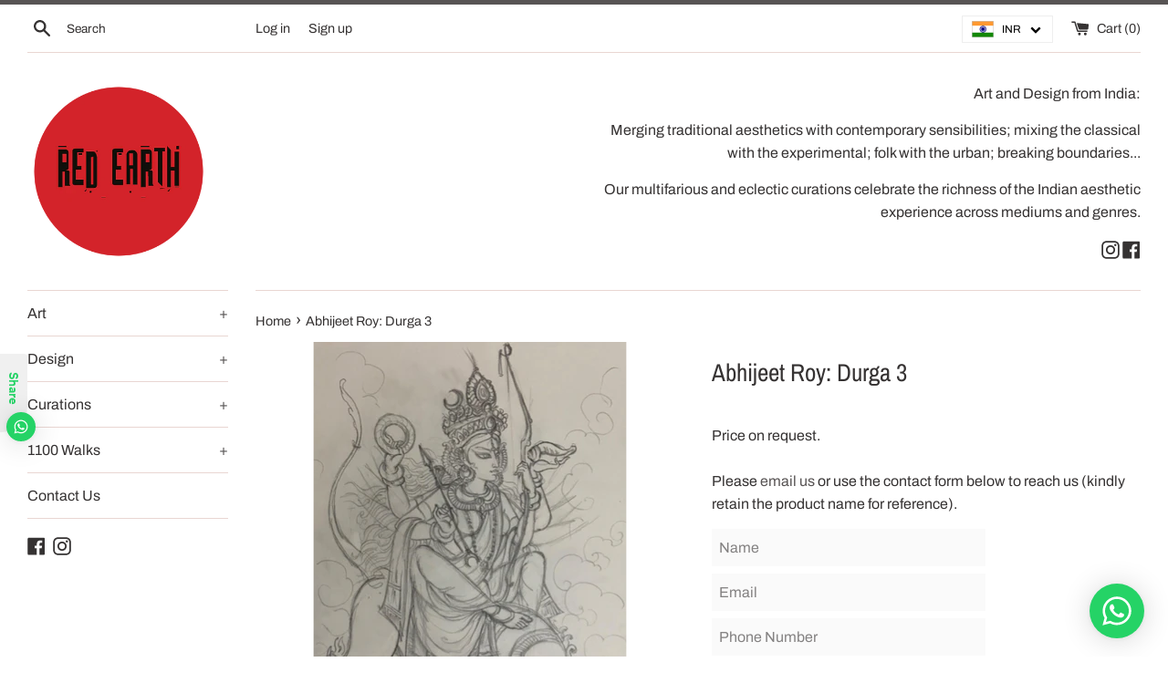

--- FILE ---
content_type: text/html; charset=utf-8
request_url: https://redearthindia.com/products/abhijeet-roy-durga-3
body_size: 30905
content:
<!doctype html>
<html class="supports-no-js" lang="en">
<head>
  <meta name="google-site-verification" content="VJ-1GvAv3-Z-JKJEb278RmHx2EzrFZ8DyAXAhYs1pSI" />
  <meta charset="utf-8">
  <meta http-equiv="X-UA-Compatible" content="IE=edge,chrome=1">
  <meta name="viewport" content="width=device-width,initial-scale=1">
  <meta name="theme-color" content="">
  <link rel="canonical" href="https://redearthindia.com/products/abhijeet-roy-durga-3">

  
    <link rel="shortcut icon" href="//redearthindia.com/cdn/shop/files/logo-web_b8b64559-a083-40d7-8028-3cb70ed6f5e4_32x32.png?v=1630509567" type="image/png" />
  

  <title>
  Abhijeet Roy: Durga 3 &ndash; Red Earth
  </title>

  
    <meta name="description" content="Abhijeet Roy (Artist Profile)Durga 3Pencil on cartridge paper15.7 x 11.7” / 40 x 29.5 cms2022&amp;gt;Consort of Bhairav, and one of the Mahavidyas of Tantra (associated with knowledge), Bhairavi is beyond sound. She exists in triads and once these triads are transcended, Brahman is attained. Once we have her grace, we can ">
  

  <!-- /snippets/social-meta-tags.liquid -->




<meta property="og:site_name" content="Red Earth">
<meta property="og:url" content="https://redearthindia.com/products/abhijeet-roy-durga-3">
<meta property="og:title" content="Abhijeet Roy: Durga 3">
<meta property="og:type" content="product">
<meta property="og:description" content="Abhijeet Roy (Artist Profile)Durga 3Pencil on cartridge paper15.7 x 11.7” / 40 x 29.5 cms2022&amp;gt;Consort of Bhairav, and one of the Mahavidyas of Tantra (associated with knowledge), Bhairavi is beyond sound. She exists in triads and once these triads are transcended, Brahman is attained. Once we have her grace, we can ">

  <meta property="og:price:amount" content="11,700.00">
  <meta property="og:price:currency" content="INR">

<meta property="og:image" content="http://redearthindia.com/cdn/shop/products/AbhijeetRoy229_1200x1200.png?v=1664270740">
<meta property="og:image:secure_url" content="https://redearthindia.com/cdn/shop/products/AbhijeetRoy229_1200x1200.png?v=1664270740">


<meta name="twitter:card" content="summary_large_image">
<meta name="twitter:title" content="Abhijeet Roy: Durga 3">
<meta name="twitter:description" content="Abhijeet Roy (Artist Profile)Durga 3Pencil on cartridge paper15.7 x 11.7” / 40 x 29.5 cms2022&amp;gt;Consort of Bhairav, and one of the Mahavidyas of Tantra (associated with knowledge), Bhairavi is beyond sound. She exists in triads and once these triads are transcended, Brahman is attained. Once we have her grace, we can ">


  <script>
    document.documentElement.className = document.documentElement.className.replace('supports-no-js', 'supports-js');

    var theme = {
      mapStrings: {
        addressError: "Error looking up that address",
        addressNoResults: "No results for that address",
        addressQueryLimit: "You have exceeded the Google API usage limit. Consider upgrading to a \u003ca href=\"https:\/\/developers.google.com\/maps\/premium\/usage-limits\"\u003ePremium Plan\u003c\/a\u003e.",
        authError: "There was a problem authenticating your Google Maps account."
      }
    }
  </script>

  <link href="//redearthindia.com/cdn/shop/t/2/assets/theme.scss.css?v=3306156593072204311762265017" rel="stylesheet" type="text/css" media="all" />

  <script>window.performance && window.performance.mark && window.performance.mark('shopify.content_for_header.start');</script><meta name="google-site-verification" content="VJ-1GvAv3-Z-JKJEb278RmHx2EzrFZ8DyAXAhYs1pSI">
<meta id="shopify-digital-wallet" name="shopify-digital-wallet" content="/27981709449/digital_wallets/dialog">
<meta id="in-context-paypal-metadata" data-shop-id="27981709449" data-venmo-supported="false" data-environment="production" data-locale="en_US" data-paypal-v4="true" data-currency="INR">
<link rel="alternate" type="application/json+oembed" href="https://redearthindia.com/products/abhijeet-roy-durga-3.oembed">
<script async="async" src="/checkouts/internal/preloads.js?locale=en-IN"></script>
<script id="shopify-features" type="application/json">{"accessToken":"ae8d87ec370eefa9e98e6dd5f9c94afc","betas":["rich-media-storefront-analytics"],"domain":"redearthindia.com","predictiveSearch":true,"shopId":27981709449,"locale":"en"}</script>
<script>var Shopify = Shopify || {};
Shopify.shop = "art-at-red-earth.myshopify.com";
Shopify.locale = "en";
Shopify.currency = {"active":"INR","rate":"1.0"};
Shopify.country = "IN";
Shopify.theme = {"name":"Simple","id":82249384073,"schema_name":"Simple","schema_version":"10.7.0","theme_store_id":578,"role":"main"};
Shopify.theme.handle = "null";
Shopify.theme.style = {"id":null,"handle":null};
Shopify.cdnHost = "redearthindia.com/cdn";
Shopify.routes = Shopify.routes || {};
Shopify.routes.root = "/";</script>
<script type="module">!function(o){(o.Shopify=o.Shopify||{}).modules=!0}(window);</script>
<script>!function(o){function n(){var o=[];function n(){o.push(Array.prototype.slice.apply(arguments))}return n.q=o,n}var t=o.Shopify=o.Shopify||{};t.loadFeatures=n(),t.autoloadFeatures=n()}(window);</script>
<script id="shop-js-analytics" type="application/json">{"pageType":"product"}</script>
<script defer="defer" async type="module" src="//redearthindia.com/cdn/shopifycloud/shop-js/modules/v2/client.init-shop-cart-sync_BN7fPSNr.en.esm.js"></script>
<script defer="defer" async type="module" src="//redearthindia.com/cdn/shopifycloud/shop-js/modules/v2/chunk.common_Cbph3Kss.esm.js"></script>
<script defer="defer" async type="module" src="//redearthindia.com/cdn/shopifycloud/shop-js/modules/v2/chunk.modal_DKumMAJ1.esm.js"></script>
<script type="module">
  await import("//redearthindia.com/cdn/shopifycloud/shop-js/modules/v2/client.init-shop-cart-sync_BN7fPSNr.en.esm.js");
await import("//redearthindia.com/cdn/shopifycloud/shop-js/modules/v2/chunk.common_Cbph3Kss.esm.js");
await import("//redearthindia.com/cdn/shopifycloud/shop-js/modules/v2/chunk.modal_DKumMAJ1.esm.js");

  window.Shopify.SignInWithShop?.initShopCartSync?.({"fedCMEnabled":true,"windoidEnabled":true});

</script>
<script>(function() {
  var isLoaded = false;
  function asyncLoad() {
    if (isLoaded) return;
    isLoaded = true;
    var urls = ["\/\/cdn.secomapp.com\/currency_switcher\/\/scripts\/art-at-red-earth.20200507202257.scripttag.js?shop=art-at-red-earth.myshopify.com","https:\/\/cdn.shopify.com\/s\/files\/1\/0033\/3538\/9233\/files\/23unefreedfsfs_1461425b-f0da-4c8b-be59-ee94af620f33.js?v=1594412416\u0026shop=art-at-red-earth.myshopify.com","\/\/cdn.shopify.com\/proxy\/e7f9bc43ce195a527c5a4dbe527c06bedc8f1dd6a18b9154c921490abba0a0a4\/armor.pasilobus.com\/lock.js?shop=art-at-red-earth.myshopify.com\u0026sp-cache-control=cHVibGljLCBtYXgtYWdlPTkwMA","https:\/\/storage.nfcube.com\/instafeed-be84dea463a00a2e5771eb9b2aa90fc8.js?shop=art-at-red-earth.myshopify.com"];
    for (var i = 0; i < urls.length; i++) {
      var s = document.createElement('script');
      s.type = 'text/javascript';
      s.async = true;
      s.src = urls[i];
      var x = document.getElementsByTagName('script')[0];
      x.parentNode.insertBefore(s, x);
    }
  };
  if(window.attachEvent) {
    window.attachEvent('onload', asyncLoad);
  } else {
    window.addEventListener('load', asyncLoad, false);
  }
})();</script>
<script id="__st">var __st={"a":27981709449,"offset":-18000,"reqid":"66bd6488-fef5-4ecf-9a3f-23716139088b-1770102848","pageurl":"redearthindia.com\/products\/abhijeet-roy-durga-3","u":"474d31d9ba32","p":"product","rtyp":"product","rid":7856691085475};</script>
<script>window.ShopifyPaypalV4VisibilityTracking = true;</script>
<script id="captcha-bootstrap">!function(){'use strict';const t='contact',e='account',n='new_comment',o=[[t,t],['blogs',n],['comments',n],[t,'customer']],c=[[e,'customer_login'],[e,'guest_login'],[e,'recover_customer_password'],[e,'create_customer']],r=t=>t.map((([t,e])=>`form[action*='/${t}']:not([data-nocaptcha='true']) input[name='form_type'][value='${e}']`)).join(','),a=t=>()=>t?[...document.querySelectorAll(t)].map((t=>t.form)):[];function s(){const t=[...o],e=r(t);return a(e)}const i='password',u='form_key',d=['recaptcha-v3-token','g-recaptcha-response','h-captcha-response',i],f=()=>{try{return window.sessionStorage}catch{return}},m='__shopify_v',_=t=>t.elements[u];function p(t,e,n=!1){try{const o=window.sessionStorage,c=JSON.parse(o.getItem(e)),{data:r}=function(t){const{data:e,action:n}=t;return t[m]||n?{data:e,action:n}:{data:t,action:n}}(c);for(const[e,n]of Object.entries(r))t.elements[e]&&(t.elements[e].value=n);n&&o.removeItem(e)}catch(o){console.error('form repopulation failed',{error:o})}}const l='form_type',E='cptcha';function T(t){t.dataset[E]=!0}const w=window,h=w.document,L='Shopify',v='ce_forms',y='captcha';let A=!1;((t,e)=>{const n=(g='f06e6c50-85a8-45c8-87d0-21a2b65856fe',I='https://cdn.shopify.com/shopifycloud/storefront-forms-hcaptcha/ce_storefront_forms_captcha_hcaptcha.v1.5.2.iife.js',D={infoText:'Protected by hCaptcha',privacyText:'Privacy',termsText:'Terms'},(t,e,n)=>{const o=w[L][v],c=o.bindForm;if(c)return c(t,g,e,D).then(n);var r;o.q.push([[t,g,e,D],n]),r=I,A||(h.body.append(Object.assign(h.createElement('script'),{id:'captcha-provider',async:!0,src:r})),A=!0)});var g,I,D;w[L]=w[L]||{},w[L][v]=w[L][v]||{},w[L][v].q=[],w[L][y]=w[L][y]||{},w[L][y].protect=function(t,e){n(t,void 0,e),T(t)},Object.freeze(w[L][y]),function(t,e,n,w,h,L){const[v,y,A,g]=function(t,e,n){const i=e?o:[],u=t?c:[],d=[...i,...u],f=r(d),m=r(i),_=r(d.filter((([t,e])=>n.includes(e))));return[a(f),a(m),a(_),s()]}(w,h,L),I=t=>{const e=t.target;return e instanceof HTMLFormElement?e:e&&e.form},D=t=>v().includes(t);t.addEventListener('submit',(t=>{const e=I(t);if(!e)return;const n=D(e)&&!e.dataset.hcaptchaBound&&!e.dataset.recaptchaBound,o=_(e),c=g().includes(e)&&(!o||!o.value);(n||c)&&t.preventDefault(),c&&!n&&(function(t){try{if(!f())return;!function(t){const e=f();if(!e)return;const n=_(t);if(!n)return;const o=n.value;o&&e.removeItem(o)}(t);const e=Array.from(Array(32),(()=>Math.random().toString(36)[2])).join('');!function(t,e){_(t)||t.append(Object.assign(document.createElement('input'),{type:'hidden',name:u})),t.elements[u].value=e}(t,e),function(t,e){const n=f();if(!n)return;const o=[...t.querySelectorAll(`input[type='${i}']`)].map((({name:t})=>t)),c=[...d,...o],r={};for(const[a,s]of new FormData(t).entries())c.includes(a)||(r[a]=s);n.setItem(e,JSON.stringify({[m]:1,action:t.action,data:r}))}(t,e)}catch(e){console.error('failed to persist form',e)}}(e),e.submit())}));const S=(t,e)=>{t&&!t.dataset[E]&&(n(t,e.some((e=>e===t))),T(t))};for(const o of['focusin','change'])t.addEventListener(o,(t=>{const e=I(t);D(e)&&S(e,y())}));const B=e.get('form_key'),M=e.get(l),P=B&&M;t.addEventListener('DOMContentLoaded',(()=>{const t=y();if(P)for(const e of t)e.elements[l].value===M&&p(e,B);[...new Set([...A(),...v().filter((t=>'true'===t.dataset.shopifyCaptcha))])].forEach((e=>S(e,t)))}))}(h,new URLSearchParams(w.location.search),n,t,e,['guest_login'])})(!0,!0)}();</script>
<script integrity="sha256-4kQ18oKyAcykRKYeNunJcIwy7WH5gtpwJnB7kiuLZ1E=" data-source-attribution="shopify.loadfeatures" defer="defer" src="//redearthindia.com/cdn/shopifycloud/storefront/assets/storefront/load_feature-a0a9edcb.js" crossorigin="anonymous"></script>
<script data-source-attribution="shopify.dynamic_checkout.dynamic.init">var Shopify=Shopify||{};Shopify.PaymentButton=Shopify.PaymentButton||{isStorefrontPortableWallets:!0,init:function(){window.Shopify.PaymentButton.init=function(){};var t=document.createElement("script");t.src="https://redearthindia.com/cdn/shopifycloud/portable-wallets/latest/portable-wallets.en.js",t.type="module",document.head.appendChild(t)}};
</script>
<script data-source-attribution="shopify.dynamic_checkout.buyer_consent">
  function portableWalletsHideBuyerConsent(e){var t=document.getElementById("shopify-buyer-consent"),n=document.getElementById("shopify-subscription-policy-button");t&&n&&(t.classList.add("hidden"),t.setAttribute("aria-hidden","true"),n.removeEventListener("click",e))}function portableWalletsShowBuyerConsent(e){var t=document.getElementById("shopify-buyer-consent"),n=document.getElementById("shopify-subscription-policy-button");t&&n&&(t.classList.remove("hidden"),t.removeAttribute("aria-hidden"),n.addEventListener("click",e))}window.Shopify?.PaymentButton&&(window.Shopify.PaymentButton.hideBuyerConsent=portableWalletsHideBuyerConsent,window.Shopify.PaymentButton.showBuyerConsent=portableWalletsShowBuyerConsent);
</script>
<script data-source-attribution="shopify.dynamic_checkout.cart.bootstrap">document.addEventListener("DOMContentLoaded",(function(){function t(){return document.querySelector("shopify-accelerated-checkout-cart, shopify-accelerated-checkout")}if(t())Shopify.PaymentButton.init();else{new MutationObserver((function(e,n){t()&&(Shopify.PaymentButton.init(),n.disconnect())})).observe(document.body,{childList:!0,subtree:!0})}}));
</script>

<script>window.performance && window.performance.mark && window.performance.mark('shopify.content_for_header.end');</script>

  <script src="//redearthindia.com/cdn/shop/t/2/assets/jquery-1.11.0.min.js?v=32460426840832490021577616179" type="text/javascript"></script>
  <script src="//redearthindia.com/cdn/shop/t/2/assets/modernizr.min.js?v=44044439420609591321577616180" type="text/javascript"></script>

  <script src="//redearthindia.com/cdn/shop/t/2/assets/lazysizes.min.js?v=155223123402716617051577616179" async="async"></script>

  

<link rel="stylesheet" href="//redearthindia.com/cdn/shop/t/2/assets/sca-pp.css?v=26248894406678077071594399461">
 <script>
  
  SCAPPShop = {};
    
  </script>
<script src="//redearthindia.com/cdn/shop/t/2/assets/sca-pp-initial.js?v=44055980046105472121594399458" type="text/javascript"></script>
   

  
<!-- Start of Judge.me Core -->
<link rel="dns-prefetch" href="https://cdn.judge.me/">
<script data-cfasync='false' class='jdgm-settings-script'>window.jdgmSettings={"pagination":5,"disable_web_reviews":false,"badge_no_review_text":"No reviews","badge_n_reviews_text":"{{ n }} review/reviews","hide_badge_preview_if_no_reviews":true,"badge_hide_text":false,"enforce_center_preview_badge":false,"widget_title":"Customer Reviews","widget_open_form_text":"Write a review","widget_close_form_text":"Cancel review","widget_refresh_page_text":"Refresh page","widget_summary_text":"Based on {{ number_of_reviews }} review/reviews","widget_no_review_text":"Be the first to write a review","widget_name_field_text":"Display name","widget_verified_name_field_text":"Verified Name (public)","widget_name_placeholder_text":"Display name","widget_required_field_error_text":"This field is required.","widget_email_field_text":"Email address","widget_verified_email_field_text":"Verified Email (private, can not be edited)","widget_email_placeholder_text":"Your email address","widget_email_field_error_text":"Please enter a valid email address.","widget_rating_field_text":"Rating","widget_review_title_field_text":"Review Title","widget_review_title_placeholder_text":"Give your review a title","widget_review_body_field_text":"Review content","widget_review_body_placeholder_text":"Start writing here...","widget_pictures_field_text":"Picture/Video (optional)","widget_submit_review_text":"Submit Review","widget_submit_verified_review_text":"Submit Verified Review","widget_submit_success_msg_with_auto_publish":"Thank you! Please refresh the page in a few moments to see your review. You can remove or edit your review by logging into \u003ca href='https://judge.me/login' target='_blank' rel='nofollow noopener'\u003eJudge.me\u003c/a\u003e","widget_submit_success_msg_no_auto_publish":"Thank you! Your review will be published as soon as it is approved by the shop admin. You can remove or edit your review by logging into \u003ca href='https://judge.me/login' target='_blank' rel='nofollow noopener'\u003eJudge.me\u003c/a\u003e","widget_show_default_reviews_out_of_total_text":"Showing {{ n_reviews_shown }} out of {{ n_reviews }} reviews.","widget_show_all_link_text":"Show all","widget_show_less_link_text":"Show less","widget_author_said_text":"{{ reviewer_name }} said:","widget_days_text":"{{ n }} days ago","widget_weeks_text":"{{ n }} week/weeks ago","widget_months_text":"{{ n }} month/months ago","widget_years_text":"{{ n }} year/years ago","widget_yesterday_text":"Yesterday","widget_today_text":"Today","widget_replied_text":"\u003e\u003e {{ shop_name }} replied:","widget_read_more_text":"Read more","widget_reviewer_name_as_initial":"","widget_rating_filter_color":"#fbcd0a","widget_rating_filter_see_all_text":"See all reviews","widget_sorting_most_recent_text":"Most Recent","widget_sorting_highest_rating_text":"Highest Rating","widget_sorting_lowest_rating_text":"Lowest Rating","widget_sorting_with_pictures_text":"Only Pictures","widget_sorting_most_helpful_text":"Most Helpful","widget_open_question_form_text":"Ask a question","widget_reviews_subtab_text":"Reviews","widget_questions_subtab_text":"Questions","widget_question_label_text":"Question","widget_answer_label_text":"Answer","widget_question_placeholder_text":"Write your question here","widget_submit_question_text":"Submit Question","widget_question_submit_success_text":"Thank you for your question! We will notify you once it gets answered.","verified_badge_text":"Verified","verified_badge_bg_color":"","verified_badge_text_color":"","verified_badge_placement":"left-of-reviewer-name","widget_review_max_height":"","widget_hide_border":false,"widget_social_share":false,"widget_thumb":false,"widget_review_location_show":false,"widget_location_format":"","all_reviews_include_out_of_store_products":true,"all_reviews_out_of_store_text":"(out of store)","all_reviews_pagination":100,"all_reviews_product_name_prefix_text":"about","enable_review_pictures":true,"enable_question_anwser":false,"widget_theme":"default","review_date_format":"mm/dd/yyyy","default_sort_method":"most-recent","widget_product_reviews_subtab_text":"Product Reviews","widget_shop_reviews_subtab_text":"Shop Reviews","widget_other_products_reviews_text":"Reviews for other products","widget_store_reviews_subtab_text":"Store reviews","widget_no_store_reviews_text":"This store hasn't received any reviews yet","widget_web_restriction_product_reviews_text":"This product hasn't received any reviews yet","widget_no_items_text":"No items found","widget_show_more_text":"Show more","widget_write_a_store_review_text":"Write a Store Review","widget_other_languages_heading":"Reviews in Other Languages","widget_translate_review_text":"Translate review to {{ language }}","widget_translating_review_text":"Translating...","widget_show_original_translation_text":"Show original ({{ language }})","widget_translate_review_failed_text":"Review couldn't be translated.","widget_translate_review_retry_text":"Retry","widget_translate_review_try_again_later_text":"Try again later","show_product_url_for_grouped_product":false,"widget_sorting_pictures_first_text":"Pictures First","show_pictures_on_all_rev_page_mobile":false,"show_pictures_on_all_rev_page_desktop":false,"floating_tab_hide_mobile_install_preference":false,"floating_tab_button_name":"★ Reviews","floating_tab_title":"Let customers speak for us","floating_tab_button_color":"","floating_tab_button_background_color":"","floating_tab_url":"","floating_tab_url_enabled":false,"floating_tab_tab_style":"text","all_reviews_text_badge_text":"Customers rate us {{ shop.metafields.judgeme.all_reviews_rating | round: 1 }}/5 based on {{ shop.metafields.judgeme.all_reviews_count }} reviews.","all_reviews_text_badge_text_branded_style":"{{ shop.metafields.judgeme.all_reviews_rating | round: 1 }} out of 5 stars based on {{ shop.metafields.judgeme.all_reviews_count }} reviews","is_all_reviews_text_badge_a_link":false,"show_stars_for_all_reviews_text_badge":false,"all_reviews_text_badge_url":"","all_reviews_text_style":"text","all_reviews_text_color_style":"judgeme_brand_color","all_reviews_text_color":"#108474","all_reviews_text_show_jm_brand":true,"featured_carousel_show_header":true,"featured_carousel_title":"Let customers speak for us","testimonials_carousel_title":"Customers are saying","videos_carousel_title":"Real customer stories","cards_carousel_title":"Customers are saying","featured_carousel_count_text":"from {{ n }} reviews","featured_carousel_add_link_to_all_reviews_page":false,"featured_carousel_url":"","featured_carousel_show_images":true,"featured_carousel_autoslide_interval":5,"featured_carousel_arrows_on_the_sides":false,"featured_carousel_height":250,"featured_carousel_width":80,"featured_carousel_image_size":0,"featured_carousel_image_height":250,"featured_carousel_arrow_color":"#eeeeee","verified_count_badge_style":"vintage","verified_count_badge_orientation":"horizontal","verified_count_badge_color_style":"judgeme_brand_color","verified_count_badge_color":"#108474","is_verified_count_badge_a_link":false,"verified_count_badge_url":"","verified_count_badge_show_jm_brand":true,"widget_rating_preset_default":5,"widget_first_sub_tab":"product-reviews","widget_show_histogram":true,"widget_histogram_use_custom_color":false,"widget_pagination_use_custom_color":false,"widget_star_use_custom_color":false,"widget_verified_badge_use_custom_color":false,"widget_write_review_use_custom_color":false,"picture_reminder_submit_button":"Upload Pictures","enable_review_videos":false,"mute_video_by_default":false,"widget_sorting_videos_first_text":"Videos First","widget_review_pending_text":"Pending","featured_carousel_items_for_large_screen":3,"social_share_options_order":"Facebook,Twitter","remove_microdata_snippet":false,"disable_json_ld":false,"enable_json_ld_products":false,"preview_badge_show_question_text":false,"preview_badge_no_question_text":"No questions","preview_badge_n_question_text":"{{ number_of_questions }} question/questions","qa_badge_show_icon":false,"qa_badge_position":"same-row","remove_judgeme_branding":false,"widget_add_search_bar":false,"widget_search_bar_placeholder":"Search","widget_sorting_verified_only_text":"Verified only","featured_carousel_theme":"default","featured_carousel_show_rating":true,"featured_carousel_show_title":true,"featured_carousel_show_body":true,"featured_carousel_show_date":false,"featured_carousel_show_reviewer":true,"featured_carousel_show_product":false,"featured_carousel_header_background_color":"#108474","featured_carousel_header_text_color":"#ffffff","featured_carousel_name_product_separator":"reviewed","featured_carousel_full_star_background":"#108474","featured_carousel_empty_star_background":"#dadada","featured_carousel_vertical_theme_background":"#f9fafb","featured_carousel_verified_badge_enable":false,"featured_carousel_verified_badge_color":"#108474","featured_carousel_border_style":"round","featured_carousel_review_line_length_limit":3,"featured_carousel_more_reviews_button_text":"Read more reviews","featured_carousel_view_product_button_text":"View product","all_reviews_page_load_reviews_on":"scroll","all_reviews_page_load_more_text":"Load More Reviews","disable_fb_tab_reviews":false,"enable_ajax_cdn_cache":false,"widget_public_name_text":"displayed publicly like","default_reviewer_name":"John Smith","default_reviewer_name_has_non_latin":true,"widget_reviewer_anonymous":"Anonymous","medals_widget_title":"Judge.me Review Medals","medals_widget_background_color":"#f9fafb","medals_widget_position":"footer_all_pages","medals_widget_border_color":"#f9fafb","medals_widget_verified_text_position":"left","medals_widget_use_monochromatic_version":false,"medals_widget_elements_color":"#108474","show_reviewer_avatar":true,"widget_invalid_yt_video_url_error_text":"Not a YouTube video URL","widget_max_length_field_error_text":"Please enter no more than {0} characters.","widget_show_country_flag":false,"widget_show_collected_via_shop_app":true,"widget_verified_by_shop_badge_style":"light","widget_verified_by_shop_text":"Verified by Shop","widget_show_photo_gallery":false,"widget_load_with_code_splitting":true,"widget_ugc_install_preference":false,"widget_ugc_title":"Made by us, Shared by you","widget_ugc_subtitle":"Tag us to see your picture featured in our page","widget_ugc_arrows_color":"#ffffff","widget_ugc_primary_button_text":"Buy Now","widget_ugc_primary_button_background_color":"#108474","widget_ugc_primary_button_text_color":"#ffffff","widget_ugc_primary_button_border_width":"0","widget_ugc_primary_button_border_style":"none","widget_ugc_primary_button_border_color":"#108474","widget_ugc_primary_button_border_radius":"25","widget_ugc_secondary_button_text":"Load More","widget_ugc_secondary_button_background_color":"#ffffff","widget_ugc_secondary_button_text_color":"#108474","widget_ugc_secondary_button_border_width":"2","widget_ugc_secondary_button_border_style":"solid","widget_ugc_secondary_button_border_color":"#108474","widget_ugc_secondary_button_border_radius":"25","widget_ugc_reviews_button_text":"View Reviews","widget_ugc_reviews_button_background_color":"#ffffff","widget_ugc_reviews_button_text_color":"#108474","widget_ugc_reviews_button_border_width":"2","widget_ugc_reviews_button_border_style":"solid","widget_ugc_reviews_button_border_color":"#108474","widget_ugc_reviews_button_border_radius":"25","widget_ugc_reviews_button_link_to":"judgeme-reviews-page","widget_ugc_show_post_date":true,"widget_ugc_max_width":"800","widget_rating_metafield_value_type":true,"widget_primary_color":"#108474","widget_enable_secondary_color":false,"widget_secondary_color":"#edf5f5","widget_summary_average_rating_text":"{{ average_rating }} out of 5","widget_media_grid_title":"Customer photos \u0026 videos","widget_media_grid_see_more_text":"See more","widget_round_style":false,"widget_show_product_medals":true,"widget_verified_by_judgeme_text":"Verified by Judge.me","widget_show_store_medals":true,"widget_verified_by_judgeme_text_in_store_medals":"Verified by Judge.me","widget_media_field_exceed_quantity_message":"Sorry, we can only accept {{ max_media }} for one review.","widget_media_field_exceed_limit_message":"{{ file_name }} is too large, please select a {{ media_type }} less than {{ size_limit }}MB.","widget_review_submitted_text":"Review Submitted!","widget_question_submitted_text":"Question Submitted!","widget_close_form_text_question":"Cancel","widget_write_your_answer_here_text":"Write your answer here","widget_enabled_branded_link":true,"widget_show_collected_by_judgeme":false,"widget_reviewer_name_color":"","widget_write_review_text_color":"","widget_write_review_bg_color":"","widget_collected_by_judgeme_text":"collected by Judge.me","widget_pagination_type":"standard","widget_load_more_text":"Load More","widget_load_more_color":"#108474","widget_full_review_text":"Full Review","widget_read_more_reviews_text":"Read More Reviews","widget_read_questions_text":"Read Questions","widget_questions_and_answers_text":"Questions \u0026 Answers","widget_verified_by_text":"Verified by","widget_verified_text":"Verified","widget_number_of_reviews_text":"{{ number_of_reviews }} reviews","widget_back_button_text":"Back","widget_next_button_text":"Next","widget_custom_forms_filter_button":"Filters","custom_forms_style":"vertical","widget_show_review_information":false,"how_reviews_are_collected":"How reviews are collected?","widget_show_review_keywords":false,"widget_gdpr_statement":"How we use your data: We'll only contact you about the review you left, and only if necessary. By submitting your review, you agree to Judge.me's \u003ca href='https://judge.me/terms' target='_blank' rel='nofollow noopener'\u003eterms\u003c/a\u003e, \u003ca href='https://judge.me/privacy' target='_blank' rel='nofollow noopener'\u003eprivacy\u003c/a\u003e and \u003ca href='https://judge.me/content-policy' target='_blank' rel='nofollow noopener'\u003econtent\u003c/a\u003e policies.","widget_multilingual_sorting_enabled":false,"widget_translate_review_content_enabled":false,"widget_translate_review_content_method":"manual","popup_widget_review_selection":"automatically_with_pictures","popup_widget_round_border_style":true,"popup_widget_show_title":true,"popup_widget_show_body":true,"popup_widget_show_reviewer":false,"popup_widget_show_product":true,"popup_widget_show_pictures":true,"popup_widget_use_review_picture":true,"popup_widget_show_on_home_page":true,"popup_widget_show_on_product_page":true,"popup_widget_show_on_collection_page":true,"popup_widget_show_on_cart_page":true,"popup_widget_position":"bottom_left","popup_widget_first_review_delay":5,"popup_widget_duration":5,"popup_widget_interval":5,"popup_widget_review_count":5,"popup_widget_hide_on_mobile":true,"review_snippet_widget_round_border_style":true,"review_snippet_widget_card_color":"#FFFFFF","review_snippet_widget_slider_arrows_background_color":"#FFFFFF","review_snippet_widget_slider_arrows_color":"#000000","review_snippet_widget_star_color":"#108474","show_product_variant":false,"all_reviews_product_variant_label_text":"Variant: ","widget_show_verified_branding":false,"widget_ai_summary_title":"Customers say","widget_ai_summary_disclaimer":"AI-powered review summary based on recent customer reviews","widget_show_ai_summary":false,"widget_show_ai_summary_bg":false,"widget_show_review_title_input":true,"redirect_reviewers_invited_via_email":"review_widget","request_store_review_after_product_review":false,"request_review_other_products_in_order":false,"review_form_color_scheme":"default","review_form_corner_style":"square","review_form_star_color":{},"review_form_text_color":"#333333","review_form_background_color":"#ffffff","review_form_field_background_color":"#fafafa","review_form_button_color":{},"review_form_button_text_color":"#ffffff","review_form_modal_overlay_color":"#000000","review_content_screen_title_text":"How would you rate this product?","review_content_introduction_text":"We would love it if you would share a bit about your experience.","store_review_form_title_text":"How would you rate this store?","store_review_form_introduction_text":"We would love it if you would share a bit about your experience.","show_review_guidance_text":true,"one_star_review_guidance_text":"Poor","five_star_review_guidance_text":"Great","customer_information_screen_title_text":"About you","customer_information_introduction_text":"Please tell us more about you.","custom_questions_screen_title_text":"Your experience in more detail","custom_questions_introduction_text":"Here are a few questions to help us understand more about your experience.","review_submitted_screen_title_text":"Thanks for your review!","review_submitted_screen_thank_you_text":"We are processing it and it will appear on the store soon.","review_submitted_screen_email_verification_text":"Please confirm your email by clicking the link we just sent you. This helps us keep reviews authentic.","review_submitted_request_store_review_text":"Would you like to share your experience of shopping with us?","review_submitted_review_other_products_text":"Would you like to review these products?","store_review_screen_title_text":"Would you like to share your experience of shopping with us?","store_review_introduction_text":"We value your feedback and use it to improve. Please share any thoughts or suggestions you have.","reviewer_media_screen_title_picture_text":"Share a picture","reviewer_media_introduction_picture_text":"Upload a photo to support your review.","reviewer_media_screen_title_video_text":"Share a video","reviewer_media_introduction_video_text":"Upload a video to support your review.","reviewer_media_screen_title_picture_or_video_text":"Share a picture or video","reviewer_media_introduction_picture_or_video_text":"Upload a photo or video to support your review.","reviewer_media_youtube_url_text":"Paste your Youtube URL here","advanced_settings_next_step_button_text":"Next","advanced_settings_close_review_button_text":"Close","modal_write_review_flow":false,"write_review_flow_required_text":"Required","write_review_flow_privacy_message_text":"We respect your privacy.","write_review_flow_anonymous_text":"Post review as anonymous","write_review_flow_visibility_text":"This won't be visible to other customers.","write_review_flow_multiple_selection_help_text":"Select as many as you like","write_review_flow_single_selection_help_text":"Select one option","write_review_flow_required_field_error_text":"This field is required","write_review_flow_invalid_email_error_text":"Please enter a valid email address","write_review_flow_max_length_error_text":"Max. {{ max_length }} characters.","write_review_flow_media_upload_text":"\u003cb\u003eClick to upload\u003c/b\u003e or drag and drop","write_review_flow_gdpr_statement":"We'll only contact you about your review if necessary. By submitting your review, you agree to our \u003ca href='https://judge.me/terms' target='_blank' rel='nofollow noopener'\u003eterms and conditions\u003c/a\u003e and \u003ca href='https://judge.me/privacy' target='_blank' rel='nofollow noopener'\u003eprivacy policy\u003c/a\u003e.","rating_only_reviews_enabled":false,"show_negative_reviews_help_screen":false,"new_review_flow_help_screen_rating_threshold":3,"negative_review_resolution_screen_title_text":"Tell us more","negative_review_resolution_text":"Your experience matters to us. If there were issues with your purchase, we're here to help. Feel free to reach out to us, we'd love the opportunity to make things right.","negative_review_resolution_button_text":"Contact us","negative_review_resolution_proceed_with_review_text":"Leave a review","negative_review_resolution_subject":"Issue with purchase from {{ shop_name }}.{{ order_name }}","preview_badge_collection_page_install_status":false,"widget_review_custom_css":"","preview_badge_custom_css":"","preview_badge_stars_count":"5-stars","featured_carousel_custom_css":"","floating_tab_custom_css":"","all_reviews_widget_custom_css":"","medals_widget_custom_css":"","verified_badge_custom_css":"","all_reviews_text_custom_css":"","transparency_badges_collected_via_store_invite":false,"transparency_badges_from_another_provider":false,"transparency_badges_collected_from_store_visitor":false,"transparency_badges_collected_by_verified_review_provider":false,"transparency_badges_earned_reward":false,"transparency_badges_collected_via_store_invite_text":"Review collected via store invitation","transparency_badges_from_another_provider_text":"Review collected from another provider","transparency_badges_collected_from_store_visitor_text":"Review collected from a store visitor","transparency_badges_written_in_google_text":"Review written in Google","transparency_badges_written_in_etsy_text":"Review written in Etsy","transparency_badges_written_in_shop_app_text":"Review written in Shop App","transparency_badges_earned_reward_text":"Review earned a reward for future purchase","product_review_widget_per_page":10,"widget_store_review_label_text":"Review about the store","checkout_comment_extension_title_on_product_page":"Customer Comments","checkout_comment_extension_num_latest_comment_show":5,"checkout_comment_extension_format":"name_and_timestamp","checkout_comment_customer_name":"last_initial","checkout_comment_comment_notification":true,"preview_badge_collection_page_install_preference":true,"preview_badge_home_page_install_preference":false,"preview_badge_product_page_install_preference":true,"review_widget_install_preference":"","review_carousel_install_preference":false,"floating_reviews_tab_install_preference":"none","verified_reviews_count_badge_install_preference":false,"all_reviews_text_install_preference":false,"review_widget_best_location":true,"judgeme_medals_install_preference":false,"review_widget_revamp_enabled":false,"review_widget_qna_enabled":false,"review_widget_header_theme":"minimal","review_widget_widget_title_enabled":true,"review_widget_header_text_size":"medium","review_widget_header_text_weight":"regular","review_widget_average_rating_style":"compact","review_widget_bar_chart_enabled":true,"review_widget_bar_chart_type":"numbers","review_widget_bar_chart_style":"standard","review_widget_expanded_media_gallery_enabled":false,"review_widget_reviews_section_theme":"standard","review_widget_image_style":"thumbnails","review_widget_review_image_ratio":"square","review_widget_stars_size":"medium","review_widget_verified_badge":"standard_text","review_widget_review_title_text_size":"medium","review_widget_review_text_size":"medium","review_widget_review_text_length":"medium","review_widget_number_of_columns_desktop":3,"review_widget_carousel_transition_speed":5,"review_widget_custom_questions_answers_display":"always","review_widget_button_text_color":"#FFFFFF","review_widget_text_color":"#000000","review_widget_lighter_text_color":"#7B7B7B","review_widget_corner_styling":"soft","review_widget_review_word_singular":"review","review_widget_review_word_plural":"reviews","review_widget_voting_label":"Helpful?","review_widget_shop_reply_label":"Reply from {{ shop_name }}:","review_widget_filters_title":"Filters","qna_widget_question_word_singular":"Question","qna_widget_question_word_plural":"Questions","qna_widget_answer_reply_label":"Answer from {{ answerer_name }}:","qna_content_screen_title_text":"Ask a question about this product","qna_widget_question_required_field_error_text":"Please enter your question.","qna_widget_flow_gdpr_statement":"We'll only contact you about your question if necessary. By submitting your question, you agree to our \u003ca href='https://judge.me/terms' target='_blank' rel='nofollow noopener'\u003eterms and conditions\u003c/a\u003e and \u003ca href='https://judge.me/privacy' target='_blank' rel='nofollow noopener'\u003eprivacy policy\u003c/a\u003e.","qna_widget_question_submitted_text":"Thanks for your question!","qna_widget_close_form_text_question":"Close","qna_widget_question_submit_success_text":"We’ll notify you by email when your question is answered.","all_reviews_widget_v2025_enabled":false,"all_reviews_widget_v2025_header_theme":"default","all_reviews_widget_v2025_widget_title_enabled":true,"all_reviews_widget_v2025_header_text_size":"medium","all_reviews_widget_v2025_header_text_weight":"regular","all_reviews_widget_v2025_average_rating_style":"compact","all_reviews_widget_v2025_bar_chart_enabled":true,"all_reviews_widget_v2025_bar_chart_type":"numbers","all_reviews_widget_v2025_bar_chart_style":"standard","all_reviews_widget_v2025_expanded_media_gallery_enabled":false,"all_reviews_widget_v2025_show_store_medals":true,"all_reviews_widget_v2025_show_photo_gallery":true,"all_reviews_widget_v2025_show_review_keywords":false,"all_reviews_widget_v2025_show_ai_summary":false,"all_reviews_widget_v2025_show_ai_summary_bg":false,"all_reviews_widget_v2025_add_search_bar":false,"all_reviews_widget_v2025_default_sort_method":"most-recent","all_reviews_widget_v2025_reviews_per_page":10,"all_reviews_widget_v2025_reviews_section_theme":"default","all_reviews_widget_v2025_image_style":"thumbnails","all_reviews_widget_v2025_review_image_ratio":"square","all_reviews_widget_v2025_stars_size":"medium","all_reviews_widget_v2025_verified_badge":"bold_badge","all_reviews_widget_v2025_review_title_text_size":"medium","all_reviews_widget_v2025_review_text_size":"medium","all_reviews_widget_v2025_review_text_length":"medium","all_reviews_widget_v2025_number_of_columns_desktop":3,"all_reviews_widget_v2025_carousel_transition_speed":5,"all_reviews_widget_v2025_custom_questions_answers_display":"always","all_reviews_widget_v2025_show_product_variant":false,"all_reviews_widget_v2025_show_reviewer_avatar":true,"all_reviews_widget_v2025_reviewer_name_as_initial":"","all_reviews_widget_v2025_review_location_show":false,"all_reviews_widget_v2025_location_format":"","all_reviews_widget_v2025_show_country_flag":false,"all_reviews_widget_v2025_verified_by_shop_badge_style":"light","all_reviews_widget_v2025_social_share":false,"all_reviews_widget_v2025_social_share_options_order":"Facebook,Twitter,LinkedIn,Pinterest","all_reviews_widget_v2025_pagination_type":"standard","all_reviews_widget_v2025_button_text_color":"#FFFFFF","all_reviews_widget_v2025_text_color":"#000000","all_reviews_widget_v2025_lighter_text_color":"#7B7B7B","all_reviews_widget_v2025_corner_styling":"soft","all_reviews_widget_v2025_title":"Customer reviews","all_reviews_widget_v2025_ai_summary_title":"Customers say about this store","all_reviews_widget_v2025_no_review_text":"Be the first to write a review","platform":"shopify","branding_url":"https://app.judge.me/reviews","branding_text":"Powered by Judge.me","locale":"en","reply_name":"Red Earth","widget_version":"2.1","footer":true,"autopublish":true,"review_dates":true,"enable_custom_form":false,"shop_locale":"en","enable_multi_locales_translations":false,"show_review_title_input":true,"review_verification_email_status":"always","can_be_branded":false,"reply_name_text":"Red Earth"};</script> <style class='jdgm-settings-style'>.jdgm-xx{left:0}.jdgm-histogram .jdgm-histogram__bar-content{background:#fbcd0a}.jdgm-histogram .jdgm-histogram__bar:after{background:#fbcd0a}.jdgm-prev-badge[data-average-rating='0.00']{display:none !important}.jdgm-author-all-initials{display:none !important}.jdgm-author-last-initial{display:none !important}.jdgm-rev-widg__title{visibility:hidden}.jdgm-rev-widg__summary-text{visibility:hidden}.jdgm-prev-badge__text{visibility:hidden}.jdgm-rev__replier:before{content:'Red Earth'}.jdgm-rev__prod-link-prefix:before{content:'about'}.jdgm-rev__variant-label:before{content:'Variant: '}.jdgm-rev__out-of-store-text:before{content:'(out of store)'}@media only screen and (min-width: 768px){.jdgm-rev__pics .jdgm-rev_all-rev-page-picture-separator,.jdgm-rev__pics .jdgm-rev__product-picture{display:none}}@media only screen and (max-width: 768px){.jdgm-rev__pics .jdgm-rev_all-rev-page-picture-separator,.jdgm-rev__pics .jdgm-rev__product-picture{display:none}}.jdgm-preview-badge[data-template="index"]{display:none !important}.jdgm-verified-count-badget[data-from-snippet="true"]{display:none !important}.jdgm-carousel-wrapper[data-from-snippet="true"]{display:none !important}.jdgm-all-reviews-text[data-from-snippet="true"]{display:none !important}.jdgm-medals-section[data-from-snippet="true"]{display:none !important}.jdgm-ugc-media-wrapper[data-from-snippet="true"]{display:none !important}.jdgm-rev__transparency-badge[data-badge-type="review_collected_via_store_invitation"]{display:none !important}.jdgm-rev__transparency-badge[data-badge-type="review_collected_from_another_provider"]{display:none !important}.jdgm-rev__transparency-badge[data-badge-type="review_collected_from_store_visitor"]{display:none !important}.jdgm-rev__transparency-badge[data-badge-type="review_written_in_etsy"]{display:none !important}.jdgm-rev__transparency-badge[data-badge-type="review_written_in_google_business"]{display:none !important}.jdgm-rev__transparency-badge[data-badge-type="review_written_in_shop_app"]{display:none !important}.jdgm-rev__transparency-badge[data-badge-type="review_earned_for_future_purchase"]{display:none !important}
</style> <style class='jdgm-settings-style'></style>

  
  
  
  <style class='jdgm-miracle-styles'>
  @-webkit-keyframes jdgm-spin{0%{-webkit-transform:rotate(0deg);-ms-transform:rotate(0deg);transform:rotate(0deg)}100%{-webkit-transform:rotate(359deg);-ms-transform:rotate(359deg);transform:rotate(359deg)}}@keyframes jdgm-spin{0%{-webkit-transform:rotate(0deg);-ms-transform:rotate(0deg);transform:rotate(0deg)}100%{-webkit-transform:rotate(359deg);-ms-transform:rotate(359deg);transform:rotate(359deg)}}@font-face{font-family:'JudgemeStar';src:url("[data-uri]") format("woff");font-weight:normal;font-style:normal}.jdgm-star{font-family:'JudgemeStar';display:inline !important;text-decoration:none !important;padding:0 4px 0 0 !important;margin:0 !important;font-weight:bold;opacity:1;-webkit-font-smoothing:antialiased;-moz-osx-font-smoothing:grayscale}.jdgm-star:hover{opacity:1}.jdgm-star:last-of-type{padding:0 !important}.jdgm-star.jdgm--on:before{content:"\e000"}.jdgm-star.jdgm--off:before{content:"\e001"}.jdgm-star.jdgm--half:before{content:"\e002"}.jdgm-widget *{margin:0;line-height:1.4;-webkit-box-sizing:border-box;-moz-box-sizing:border-box;box-sizing:border-box;-webkit-overflow-scrolling:touch}.jdgm-hidden{display:none !important;visibility:hidden !important}.jdgm-temp-hidden{display:none}.jdgm-spinner{width:40px;height:40px;margin:auto;border-radius:50%;border-top:2px solid #eee;border-right:2px solid #eee;border-bottom:2px solid #eee;border-left:2px solid #ccc;-webkit-animation:jdgm-spin 0.8s infinite linear;animation:jdgm-spin 0.8s infinite linear}.jdgm-prev-badge{display:block !important}

</style>


  
  
   


<script data-cfasync='false' class='jdgm-script'>
!function(e){window.jdgm=window.jdgm||{},jdgm.CDN_HOST="https://cdn.judge.me/",
jdgm.docReady=function(d){(e.attachEvent?"complete"===e.readyState:"loading"!==e.readyState)?
setTimeout(d,0):e.addEventListener("DOMContentLoaded",d)},jdgm.loadCSS=function(d,t,o,s){
!o&&jdgm.loadCSS.requestedUrls.indexOf(d)>=0||(jdgm.loadCSS.requestedUrls.push(d),
(s=e.createElement("link")).rel="stylesheet",s.class="jdgm-stylesheet",s.media="nope!",
s.href=d,s.onload=function(){this.media="all",t&&setTimeout(t)},e.body.appendChild(s))},
jdgm.loadCSS.requestedUrls=[],jdgm.docReady(function(){(window.jdgmLoadCSS||e.querySelectorAll(
".jdgm-widget, .jdgm-all-reviews-page").length>0)&&(jdgmSettings.widget_load_with_code_splitting?
parseFloat(jdgmSettings.widget_version)>=3?jdgm.loadCSS(jdgm.CDN_HOST+"widget_v3/base.css"):
jdgm.loadCSS(jdgm.CDN_HOST+"widget/base.css"):jdgm.loadCSS(jdgm.CDN_HOST+"shopify_v2.css"))})}(document);
</script>
<script async data-cfasync="false" type="text/javascript" src="https://cdn.judge.me/loader.js"></script>

<noscript><link rel="stylesheet" type="text/css" media="all" href="https://cdn.judge.me/shopify_v2.css"></noscript>
<!-- End of Judge.me Core -->


<link href="https://monorail-edge.shopifysvc.com" rel="dns-prefetch">
<script>(function(){if ("sendBeacon" in navigator && "performance" in window) {try {var session_token_from_headers = performance.getEntriesByType('navigation')[0].serverTiming.find(x => x.name == '_s').description;} catch {var session_token_from_headers = undefined;}var session_cookie_matches = document.cookie.match(/_shopify_s=([^;]*)/);var session_token_from_cookie = session_cookie_matches && session_cookie_matches.length === 2 ? session_cookie_matches[1] : "";var session_token = session_token_from_headers || session_token_from_cookie || "";function handle_abandonment_event(e) {var entries = performance.getEntries().filter(function(entry) {return /monorail-edge.shopifysvc.com/.test(entry.name);});if (!window.abandonment_tracked && entries.length === 0) {window.abandonment_tracked = true;var currentMs = Date.now();var navigation_start = performance.timing.navigationStart;var payload = {shop_id: 27981709449,url: window.location.href,navigation_start,duration: currentMs - navigation_start,session_token,page_type: "product"};window.navigator.sendBeacon("https://monorail-edge.shopifysvc.com/v1/produce", JSON.stringify({schema_id: "online_store_buyer_site_abandonment/1.1",payload: payload,metadata: {event_created_at_ms: currentMs,event_sent_at_ms: currentMs}}));}}window.addEventListener('pagehide', handle_abandonment_event);}}());</script>
<script id="web-pixels-manager-setup">(function e(e,d,r,n,o){if(void 0===o&&(o={}),!Boolean(null===(a=null===(i=window.Shopify)||void 0===i?void 0:i.analytics)||void 0===a?void 0:a.replayQueue)){var i,a;window.Shopify=window.Shopify||{};var t=window.Shopify;t.analytics=t.analytics||{};var s=t.analytics;s.replayQueue=[],s.publish=function(e,d,r){return s.replayQueue.push([e,d,r]),!0};try{self.performance.mark("wpm:start")}catch(e){}var l=function(){var e={modern:/Edge?\/(1{2}[4-9]|1[2-9]\d|[2-9]\d{2}|\d{4,})\.\d+(\.\d+|)|Firefox\/(1{2}[4-9]|1[2-9]\d|[2-9]\d{2}|\d{4,})\.\d+(\.\d+|)|Chrom(ium|e)\/(9{2}|\d{3,})\.\d+(\.\d+|)|(Maci|X1{2}).+ Version\/(15\.\d+|(1[6-9]|[2-9]\d|\d{3,})\.\d+)([,.]\d+|)( \(\w+\)|)( Mobile\/\w+|) Safari\/|Chrome.+OPR\/(9{2}|\d{3,})\.\d+\.\d+|(CPU[ +]OS|iPhone[ +]OS|CPU[ +]iPhone|CPU IPhone OS|CPU iPad OS)[ +]+(15[._]\d+|(1[6-9]|[2-9]\d|\d{3,})[._]\d+)([._]\d+|)|Android:?[ /-](13[3-9]|1[4-9]\d|[2-9]\d{2}|\d{4,})(\.\d+|)(\.\d+|)|Android.+Firefox\/(13[5-9]|1[4-9]\d|[2-9]\d{2}|\d{4,})\.\d+(\.\d+|)|Android.+Chrom(ium|e)\/(13[3-9]|1[4-9]\d|[2-9]\d{2}|\d{4,})\.\d+(\.\d+|)|SamsungBrowser\/([2-9]\d|\d{3,})\.\d+/,legacy:/Edge?\/(1[6-9]|[2-9]\d|\d{3,})\.\d+(\.\d+|)|Firefox\/(5[4-9]|[6-9]\d|\d{3,})\.\d+(\.\d+|)|Chrom(ium|e)\/(5[1-9]|[6-9]\d|\d{3,})\.\d+(\.\d+|)([\d.]+$|.*Safari\/(?![\d.]+ Edge\/[\d.]+$))|(Maci|X1{2}).+ Version\/(10\.\d+|(1[1-9]|[2-9]\d|\d{3,})\.\d+)([,.]\d+|)( \(\w+\)|)( Mobile\/\w+|) Safari\/|Chrome.+OPR\/(3[89]|[4-9]\d|\d{3,})\.\d+\.\d+|(CPU[ +]OS|iPhone[ +]OS|CPU[ +]iPhone|CPU IPhone OS|CPU iPad OS)[ +]+(10[._]\d+|(1[1-9]|[2-9]\d|\d{3,})[._]\d+)([._]\d+|)|Android:?[ /-](13[3-9]|1[4-9]\d|[2-9]\d{2}|\d{4,})(\.\d+|)(\.\d+|)|Mobile Safari.+OPR\/([89]\d|\d{3,})\.\d+\.\d+|Android.+Firefox\/(13[5-9]|1[4-9]\d|[2-9]\d{2}|\d{4,})\.\d+(\.\d+|)|Android.+Chrom(ium|e)\/(13[3-9]|1[4-9]\d|[2-9]\d{2}|\d{4,})\.\d+(\.\d+|)|Android.+(UC? ?Browser|UCWEB|U3)[ /]?(15\.([5-9]|\d{2,})|(1[6-9]|[2-9]\d|\d{3,})\.\d+)\.\d+|SamsungBrowser\/(5\.\d+|([6-9]|\d{2,})\.\d+)|Android.+MQ{2}Browser\/(14(\.(9|\d{2,})|)|(1[5-9]|[2-9]\d|\d{3,})(\.\d+|))(\.\d+|)|K[Aa][Ii]OS\/(3\.\d+|([4-9]|\d{2,})\.\d+)(\.\d+|)/},d=e.modern,r=e.legacy,n=navigator.userAgent;return n.match(d)?"modern":n.match(r)?"legacy":"unknown"}(),u="modern"===l?"modern":"legacy",c=(null!=n?n:{modern:"",legacy:""})[u],f=function(e){return[e.baseUrl,"/wpm","/b",e.hashVersion,"modern"===e.buildTarget?"m":"l",".js"].join("")}({baseUrl:d,hashVersion:r,buildTarget:u}),m=function(e){var d=e.version,r=e.bundleTarget,n=e.surface,o=e.pageUrl,i=e.monorailEndpoint;return{emit:function(e){var a=e.status,t=e.errorMsg,s=(new Date).getTime(),l=JSON.stringify({metadata:{event_sent_at_ms:s},events:[{schema_id:"web_pixels_manager_load/3.1",payload:{version:d,bundle_target:r,page_url:o,status:a,surface:n,error_msg:t},metadata:{event_created_at_ms:s}}]});if(!i)return console&&console.warn&&console.warn("[Web Pixels Manager] No Monorail endpoint provided, skipping logging."),!1;try{return self.navigator.sendBeacon.bind(self.navigator)(i,l)}catch(e){}var u=new XMLHttpRequest;try{return u.open("POST",i,!0),u.setRequestHeader("Content-Type","text/plain"),u.send(l),!0}catch(e){return console&&console.warn&&console.warn("[Web Pixels Manager] Got an unhandled error while logging to Monorail."),!1}}}}({version:r,bundleTarget:l,surface:e.surface,pageUrl:self.location.href,monorailEndpoint:e.monorailEndpoint});try{o.browserTarget=l,function(e){var d=e.src,r=e.async,n=void 0===r||r,o=e.onload,i=e.onerror,a=e.sri,t=e.scriptDataAttributes,s=void 0===t?{}:t,l=document.createElement("script"),u=document.querySelector("head"),c=document.querySelector("body");if(l.async=n,l.src=d,a&&(l.integrity=a,l.crossOrigin="anonymous"),s)for(var f in s)if(Object.prototype.hasOwnProperty.call(s,f))try{l.dataset[f]=s[f]}catch(e){}if(o&&l.addEventListener("load",o),i&&l.addEventListener("error",i),u)u.appendChild(l);else{if(!c)throw new Error("Did not find a head or body element to append the script");c.appendChild(l)}}({src:f,async:!0,onload:function(){if(!function(){var e,d;return Boolean(null===(d=null===(e=window.Shopify)||void 0===e?void 0:e.analytics)||void 0===d?void 0:d.initialized)}()){var d=window.webPixelsManager.init(e)||void 0;if(d){var r=window.Shopify.analytics;r.replayQueue.forEach((function(e){var r=e[0],n=e[1],o=e[2];d.publishCustomEvent(r,n,o)})),r.replayQueue=[],r.publish=d.publishCustomEvent,r.visitor=d.visitor,r.initialized=!0}}},onerror:function(){return m.emit({status:"failed",errorMsg:"".concat(f," has failed to load")})},sri:function(e){var d=/^sha384-[A-Za-z0-9+/=]+$/;return"string"==typeof e&&d.test(e)}(c)?c:"",scriptDataAttributes:o}),m.emit({status:"loading"})}catch(e){m.emit({status:"failed",errorMsg:(null==e?void 0:e.message)||"Unknown error"})}}})({shopId: 27981709449,storefrontBaseUrl: "https://redearthindia.com",extensionsBaseUrl: "https://extensions.shopifycdn.com/cdn/shopifycloud/web-pixels-manager",monorailEndpoint: "https://monorail-edge.shopifysvc.com/unstable/produce_batch",surface: "storefront-renderer",enabledBetaFlags: ["2dca8a86"],webPixelsConfigList: [{"id":"1218871459","configuration":"{\"webPixelName\":\"Judge.me\"}","eventPayloadVersion":"v1","runtimeContext":"STRICT","scriptVersion":"34ad157958823915625854214640f0bf","type":"APP","apiClientId":683015,"privacyPurposes":["ANALYTICS"],"dataSharingAdjustments":{"protectedCustomerApprovalScopes":["read_customer_email","read_customer_name","read_customer_personal_data","read_customer_phone"]}},{"id":"696647843","configuration":"{\"config\":\"{\\\"pixel_id\\\":\\\"GT-NS8G5MX\\\",\\\"target_country\\\":\\\"IN\\\",\\\"gtag_events\\\":[{\\\"type\\\":\\\"purchase\\\",\\\"action_label\\\":\\\"MC-H5EBG794WL\\\"},{\\\"type\\\":\\\"page_view\\\",\\\"action_label\\\":\\\"MC-H5EBG794WL\\\"},{\\\"type\\\":\\\"view_item\\\",\\\"action_label\\\":\\\"MC-H5EBG794WL\\\"}],\\\"enable_monitoring_mode\\\":false}\"}","eventPayloadVersion":"v1","runtimeContext":"OPEN","scriptVersion":"b2a88bafab3e21179ed38636efcd8a93","type":"APP","apiClientId":1780363,"privacyPurposes":[],"dataSharingAdjustments":{"protectedCustomerApprovalScopes":["read_customer_address","read_customer_email","read_customer_name","read_customer_personal_data","read_customer_phone"]}},{"id":"88375459","eventPayloadVersion":"v1","runtimeContext":"LAX","scriptVersion":"1","type":"CUSTOM","privacyPurposes":["ANALYTICS"],"name":"Google Analytics tag (migrated)"},{"id":"shopify-app-pixel","configuration":"{}","eventPayloadVersion":"v1","runtimeContext":"STRICT","scriptVersion":"0450","apiClientId":"shopify-pixel","type":"APP","privacyPurposes":["ANALYTICS","MARKETING"]},{"id":"shopify-custom-pixel","eventPayloadVersion":"v1","runtimeContext":"LAX","scriptVersion":"0450","apiClientId":"shopify-pixel","type":"CUSTOM","privacyPurposes":["ANALYTICS","MARKETING"]}],isMerchantRequest: false,initData: {"shop":{"name":"Red Earth","paymentSettings":{"currencyCode":"INR"},"myshopifyDomain":"art-at-red-earth.myshopify.com","countryCode":"IN","storefrontUrl":"https:\/\/redearthindia.com"},"customer":null,"cart":null,"checkout":null,"productVariants":[{"price":{"amount":11700.0,"currencyCode":"INR"},"product":{"title":"Abhijeet Roy: Durga 3","vendor":"Art at Red Earth","id":"7856691085475","untranslatedTitle":"Abhijeet Roy: Durga 3","url":"\/products\/abhijeet-roy-durga-3","type":"Paintings"},"id":"42934070902947","image":{"src":"\/\/redearthindia.com\/cdn\/shop\/products\/AbhijeetRoy229.png?v=1664270740"},"sku":"PTG-CON-67","title":"Default Title","untranslatedTitle":"Default Title"}],"purchasingCompany":null},},"https://redearthindia.com/cdn","3918e4e0wbf3ac3cepc5707306mb02b36c6",{"modern":"","legacy":""},{"shopId":"27981709449","storefrontBaseUrl":"https:\/\/redearthindia.com","extensionBaseUrl":"https:\/\/extensions.shopifycdn.com\/cdn\/shopifycloud\/web-pixels-manager","surface":"storefront-renderer","enabledBetaFlags":"[\"2dca8a86\"]","isMerchantRequest":"false","hashVersion":"3918e4e0wbf3ac3cepc5707306mb02b36c6","publish":"custom","events":"[[\"page_viewed\",{}],[\"product_viewed\",{\"productVariant\":{\"price\":{\"amount\":11700.0,\"currencyCode\":\"INR\"},\"product\":{\"title\":\"Abhijeet Roy: Durga 3\",\"vendor\":\"Art at Red Earth\",\"id\":\"7856691085475\",\"untranslatedTitle\":\"Abhijeet Roy: Durga 3\",\"url\":\"\/products\/abhijeet-roy-durga-3\",\"type\":\"Paintings\"},\"id\":\"42934070902947\",\"image\":{\"src\":\"\/\/redearthindia.com\/cdn\/shop\/products\/AbhijeetRoy229.png?v=1664270740\"},\"sku\":\"PTG-CON-67\",\"title\":\"Default Title\",\"untranslatedTitle\":\"Default Title\"}}]]"});</script><script>
  window.ShopifyAnalytics = window.ShopifyAnalytics || {};
  window.ShopifyAnalytics.meta = window.ShopifyAnalytics.meta || {};
  window.ShopifyAnalytics.meta.currency = 'INR';
  var meta = {"product":{"id":7856691085475,"gid":"gid:\/\/shopify\/Product\/7856691085475","vendor":"Art at Red Earth","type":"Paintings","handle":"abhijeet-roy-durga-3","variants":[{"id":42934070902947,"price":1170000,"name":"Abhijeet Roy: Durga 3","public_title":null,"sku":"PTG-CON-67"}],"remote":false},"page":{"pageType":"product","resourceType":"product","resourceId":7856691085475,"requestId":"66bd6488-fef5-4ecf-9a3f-23716139088b-1770102848"}};
  for (var attr in meta) {
    window.ShopifyAnalytics.meta[attr] = meta[attr];
  }
</script>
<script class="analytics">
  (function () {
    var customDocumentWrite = function(content) {
      var jquery = null;

      if (window.jQuery) {
        jquery = window.jQuery;
      } else if (window.Checkout && window.Checkout.$) {
        jquery = window.Checkout.$;
      }

      if (jquery) {
        jquery('body').append(content);
      }
    };

    var hasLoggedConversion = function(token) {
      if (token) {
        return document.cookie.indexOf('loggedConversion=' + token) !== -1;
      }
      return false;
    }

    var setCookieIfConversion = function(token) {
      if (token) {
        var twoMonthsFromNow = new Date(Date.now());
        twoMonthsFromNow.setMonth(twoMonthsFromNow.getMonth() + 2);

        document.cookie = 'loggedConversion=' + token + '; expires=' + twoMonthsFromNow;
      }
    }

    var trekkie = window.ShopifyAnalytics.lib = window.trekkie = window.trekkie || [];
    if (trekkie.integrations) {
      return;
    }
    trekkie.methods = [
      'identify',
      'page',
      'ready',
      'track',
      'trackForm',
      'trackLink'
    ];
    trekkie.factory = function(method) {
      return function() {
        var args = Array.prototype.slice.call(arguments);
        args.unshift(method);
        trekkie.push(args);
        return trekkie;
      };
    };
    for (var i = 0; i < trekkie.methods.length; i++) {
      var key = trekkie.methods[i];
      trekkie[key] = trekkie.factory(key);
    }
    trekkie.load = function(config) {
      trekkie.config = config || {};
      trekkie.config.initialDocumentCookie = document.cookie;
      var first = document.getElementsByTagName('script')[0];
      var script = document.createElement('script');
      script.type = 'text/javascript';
      script.onerror = function(e) {
        var scriptFallback = document.createElement('script');
        scriptFallback.type = 'text/javascript';
        scriptFallback.onerror = function(error) {
                var Monorail = {
      produce: function produce(monorailDomain, schemaId, payload) {
        var currentMs = new Date().getTime();
        var event = {
          schema_id: schemaId,
          payload: payload,
          metadata: {
            event_created_at_ms: currentMs,
            event_sent_at_ms: currentMs
          }
        };
        return Monorail.sendRequest("https://" + monorailDomain + "/v1/produce", JSON.stringify(event));
      },
      sendRequest: function sendRequest(endpointUrl, payload) {
        // Try the sendBeacon API
        if (window && window.navigator && typeof window.navigator.sendBeacon === 'function' && typeof window.Blob === 'function' && !Monorail.isIos12()) {
          var blobData = new window.Blob([payload], {
            type: 'text/plain'
          });

          if (window.navigator.sendBeacon(endpointUrl, blobData)) {
            return true;
          } // sendBeacon was not successful

        } // XHR beacon

        var xhr = new XMLHttpRequest();

        try {
          xhr.open('POST', endpointUrl);
          xhr.setRequestHeader('Content-Type', 'text/plain');
          xhr.send(payload);
        } catch (e) {
          console.log(e);
        }

        return false;
      },
      isIos12: function isIos12() {
        return window.navigator.userAgent.lastIndexOf('iPhone; CPU iPhone OS 12_') !== -1 || window.navigator.userAgent.lastIndexOf('iPad; CPU OS 12_') !== -1;
      }
    };
    Monorail.produce('monorail-edge.shopifysvc.com',
      'trekkie_storefront_load_errors/1.1',
      {shop_id: 27981709449,
      theme_id: 82249384073,
      app_name: "storefront",
      context_url: window.location.href,
      source_url: "//redearthindia.com/cdn/s/trekkie.storefront.79098466c851f41c92951ae7d219bd75d823e9dd.min.js"});

        };
        scriptFallback.async = true;
        scriptFallback.src = '//redearthindia.com/cdn/s/trekkie.storefront.79098466c851f41c92951ae7d219bd75d823e9dd.min.js';
        first.parentNode.insertBefore(scriptFallback, first);
      };
      script.async = true;
      script.src = '//redearthindia.com/cdn/s/trekkie.storefront.79098466c851f41c92951ae7d219bd75d823e9dd.min.js';
      first.parentNode.insertBefore(script, first);
    };
    trekkie.load(
      {"Trekkie":{"appName":"storefront","development":false,"defaultAttributes":{"shopId":27981709449,"isMerchantRequest":null,"themeId":82249384073,"themeCityHash":"8559262912091318826","contentLanguage":"en","currency":"INR","eventMetadataId":"5468b91f-bc83-44fd-a66b-36089c950508"},"isServerSideCookieWritingEnabled":true,"monorailRegion":"shop_domain","enabledBetaFlags":["65f19447","b5387b81"]},"Session Attribution":{},"S2S":{"facebookCapiEnabled":false,"source":"trekkie-storefront-renderer","apiClientId":580111}}
    );

    var loaded = false;
    trekkie.ready(function() {
      if (loaded) return;
      loaded = true;

      window.ShopifyAnalytics.lib = window.trekkie;

      var originalDocumentWrite = document.write;
      document.write = customDocumentWrite;
      try { window.ShopifyAnalytics.merchantGoogleAnalytics.call(this); } catch(error) {};
      document.write = originalDocumentWrite;

      window.ShopifyAnalytics.lib.page(null,{"pageType":"product","resourceType":"product","resourceId":7856691085475,"requestId":"66bd6488-fef5-4ecf-9a3f-23716139088b-1770102848","shopifyEmitted":true});

      var match = window.location.pathname.match(/checkouts\/(.+)\/(thank_you|post_purchase)/)
      var token = match? match[1]: undefined;
      if (!hasLoggedConversion(token)) {
        setCookieIfConversion(token);
        window.ShopifyAnalytics.lib.track("Viewed Product",{"currency":"INR","variantId":42934070902947,"productId":7856691085475,"productGid":"gid:\/\/shopify\/Product\/7856691085475","name":"Abhijeet Roy: Durga 3","price":"11700.00","sku":"PTG-CON-67","brand":"Art at Red Earth","variant":null,"category":"Paintings","nonInteraction":true,"remote":false},undefined,undefined,{"shopifyEmitted":true});
      window.ShopifyAnalytics.lib.track("monorail:\/\/trekkie_storefront_viewed_product\/1.1",{"currency":"INR","variantId":42934070902947,"productId":7856691085475,"productGid":"gid:\/\/shopify\/Product\/7856691085475","name":"Abhijeet Roy: Durga 3","price":"11700.00","sku":"PTG-CON-67","brand":"Art at Red Earth","variant":null,"category":"Paintings","nonInteraction":true,"remote":false,"referer":"https:\/\/redearthindia.com\/products\/abhijeet-roy-durga-3"});
      }
    });


        var eventsListenerScript = document.createElement('script');
        eventsListenerScript.async = true;
        eventsListenerScript.src = "//redearthindia.com/cdn/shopifycloud/storefront/assets/shop_events_listener-3da45d37.js";
        document.getElementsByTagName('head')[0].appendChild(eventsListenerScript);

})();</script>
  <script>
  if (!window.ga || (window.ga && typeof window.ga !== 'function')) {
    window.ga = function ga() {
      (window.ga.q = window.ga.q || []).push(arguments);
      if (window.Shopify && window.Shopify.analytics && typeof window.Shopify.analytics.publish === 'function') {
        window.Shopify.analytics.publish("ga_stub_called", {}, {sendTo: "google_osp_migration"});
      }
      console.error("Shopify's Google Analytics stub called with:", Array.from(arguments), "\nSee https://help.shopify.com/manual/promoting-marketing/pixels/pixel-migration#google for more information.");
    };
    if (window.Shopify && window.Shopify.analytics && typeof window.Shopify.analytics.publish === 'function') {
      window.Shopify.analytics.publish("ga_stub_initialized", {}, {sendTo: "google_osp_migration"});
    }
  }
</script>
<script
  defer
  src="https://redearthindia.com/cdn/shopifycloud/perf-kit/shopify-perf-kit-3.1.0.min.js"
  data-application="storefront-renderer"
  data-shop-id="27981709449"
  data-render-region="gcp-us-east1"
  data-page-type="product"
  data-theme-instance-id="82249384073"
  data-theme-name="Simple"
  data-theme-version="10.7.0"
  data-monorail-region="shop_domain"
  data-resource-timing-sampling-rate="10"
  data-shs="true"
  data-shs-beacon="true"
  data-shs-export-with-fetch="true"
  data-shs-logs-sample-rate="1"
  data-shs-beacon-endpoint="https://redearthindia.com/api/collect"
></script>
</head>

<body id="abhijeet-roy-durga-3" class="template-product">

  <a class="in-page-link visually-hidden skip-link" href="#MainContent">Skip to content</a>

  <div id="shopify-section-header" class="shopify-section">

  <style>
    .site-header__logo {
      width: 200px;
    }
    #HeaderLogoWrapper {
      max-width: 200px !important;
    }
  </style>
  <div class="page-border"></div>


<div class="site-wrapper">
  <div class="top-bar grid">

    <div class="grid__item medium-up--one-fifth small--one-half">
      <div class="top-bar__search">
        <a href="/search" class="medium-up--hide">
          <svg aria-hidden="true" focusable="false" role="presentation" class="icon icon-search" viewBox="0 0 20 20"><path fill="#444" d="M18.64 17.02l-5.31-5.31c.81-1.08 1.26-2.43 1.26-3.87C14.5 4.06 11.44 1 7.75 1S1 4.06 1 7.75s3.06 6.75 6.75 6.75c1.44 0 2.79-.45 3.87-1.26l5.31 5.31c.45.45 1.26.54 1.71.09.45-.36.45-1.17 0-1.62zM3.25 7.75c0-2.52 1.98-4.5 4.5-4.5s4.5 1.98 4.5 4.5-1.98 4.5-4.5 4.5-4.5-1.98-4.5-4.5z"/></svg>
        </a>
        <form action="/search" method="get" class="search-bar small--hide" role="search">
          
          <button type="submit" class="search-bar__submit">
            <svg aria-hidden="true" focusable="false" role="presentation" class="icon icon-search" viewBox="0 0 20 20"><path fill="#444" d="M18.64 17.02l-5.31-5.31c.81-1.08 1.26-2.43 1.26-3.87C14.5 4.06 11.44 1 7.75 1S1 4.06 1 7.75s3.06 6.75 6.75 6.75c1.44 0 2.79-.45 3.87-1.26l5.31 5.31c.45.45 1.26.54 1.71.09.45-.36.45-1.17 0-1.62zM3.25 7.75c0-2.52 1.98-4.5 4.5-4.5s4.5 1.98 4.5 4.5-1.98 4.5-4.5 4.5-4.5-1.98-4.5-4.5z"/></svg>
            <span class="icon__fallback-text">Search</span>
          </button>
          <input type="search" name="q" class="search-bar__input" value="" placeholder="Search" aria-label="Search">
        </form>
      </div>
    </div>

    
      <div class="grid__item medium-up--two-fifths small--hide">
        <span class="customer-links small--hide">
          
            <a href="/account/login" id="customer_login_link">Log in</a>
            <span class="vertical-divider"></span>
            <a href="/account/register" id="customer_register_link">Sign up</a>
          
        </span>
      </div>
    

    <div class="grid__item  medium-up--two-fifths  small--one-half text-right">
      
      <div class="currency-des">





    <script src="//redearthindia.com/cdn/shop/t/2/assets/classie.js?v=6830354420661643121579105268" type="text/javascript"></script>                <link href="//redearthindia.com/cdn/shop/t/2/assets/cs-skin-elastic.css?v=48541651561794560841579229133" rel="stylesheet" type="text/css" media="all" />                <script src="//redearthindia.com/cdn/shop/t/2/assets/selectFx.js?v=131400943184630685371579105270" type="text/javascript"></script>                    
    <style>
        
        
        .cs-skin-elastic .cs-options li.flag-EUR span {
             background-image: url(//cdn.secomapp.com/currency_switcher/assets/img/flags/eur.png);
         }
        .cs-skin-elastic span.flag-EUR {
            background-image: url(//cdn.secomapp.com/currency_switcher/assets/img/flags/eur.png);
        }
        .cs-placeholder {
            background-position: 10px 50% !important;
            background-repeat: no-repeat !important;
            background-size: 2em auto !important;
            padding: 9px 0 8px 43px !important;
            font-size: 12px !important;
            line-height: 18px;
        }
        
        
        .cs-skin-elastic .cs-options li.flag-INR span {
             background-image: url(//cdn.secomapp.com/currency_switcher/assets/img/flags/inr.png);
         }
        .cs-skin-elastic span.flag-INR {
            background-image: url(//cdn.secomapp.com/currency_switcher/assets/img/flags/inr.png);
        }
        .cs-placeholder {
            background-position: 10px 50% !important;
            background-repeat: no-repeat !important;
            background-size: 2em auto !important;
            padding: 9px 0 8px 43px !important;
            font-size: 12px !important;
            line-height: 18px;
        }
        
        
        .cs-skin-elastic .cs-options li.flag-USD span {
             background-image: url(//cdn.secomapp.com/currency_switcher/assets/img/flags/usd.png);
         }
        .cs-skin-elastic span.flag-USD {
            background-image: url(//cdn.secomapp.com/currency_switcher/assets/img/flags/usd.png);
        }
        .cs-placeholder {
            background-position: 10px 50% !important;
            background-repeat: no-repeat !important;
            background-size: 2em auto !important;
            padding: 9px 0 8px 43px !important;
            font-size: 12px !important;
            line-height: 18px;
        }
        
        
        .cs-skin-elastic .cs-options li.flag-GBP span {
             background-image: url(//cdn.secomapp.com/currency_switcher/assets/img/flags/gbp.png);
         }
        .cs-skin-elastic span.flag-GBP {
            background-image: url(//cdn.secomapp.com/currency_switcher/assets/img/flags/gbp.png);
        }
        .cs-placeholder {
            background-position: 10px 50% !important;
            background-repeat: no-repeat !important;
            background-size: 2em auto !important;
            padding: 9px 0 8px 43px !important;
            font-size: 12px !important;
            line-height: 18px;
        }
        
        
        .cs-skin-elastic .cs-options li.flag-AUD span {
             background-image: url(//cdn.secomapp.com/currency_switcher/assets/img/flags/aud.png);
         }
        .cs-skin-elastic span.flag-AUD {
            background-image: url(//cdn.secomapp.com/currency_switcher/assets/img/flags/aud.png);
        }
        .cs-placeholder {
            background-position: 10px 50% !important;
            background-repeat: no-repeat !important;
            background-size: 2em auto !important;
            padding: 9px 0 8px 43px !important;
            font-size: 12px !important;
            line-height: 18px;
        }
        
        
        .cs-skin-elastic .cs-options li.flag-CAD span {
             background-image: url(//cdn.secomapp.com/currency_switcher/assets/img/flags/cad.png);
         }
        .cs-skin-elastic span.flag-CAD {
            background-image: url(//cdn.secomapp.com/currency_switcher/assets/img/flags/cad.png);
        }
        .cs-placeholder {
            background-position: 10px 50% !important;
            background-repeat: no-repeat !important;
            background-size: 2em auto !important;
            padding: 9px 0 8px 43px !important;
            font-size: 12px !important;
            line-height: 18px;
        }
        
        
        .cs-skin-elastic .cs-options li.flag-JPY span {
             background-image: url(//cdn.secomapp.com/currency_switcher/assets/img/flags/jpy.png);
         }
        .cs-skin-elastic span.flag-JPY {
            background-image: url(//cdn.secomapp.com/currency_switcher/assets/img/flags/jpy.png);
        }
        .cs-placeholder {
            background-position: 10px 50% !important;
            background-repeat: no-repeat !important;
            background-size: 2em auto !important;
            padding: 9px 0 8px 43px !important;
            font-size: 12px !important;
            line-height: 18px;
        }
        
    </style>

    <div class="sca-body-currency">
                <div class="sca-currency-style">
                <select id="currencies" name="currencies" class="cs-select cs-skin-elastic" style="display: none;">
                    <option value="INR" data-class="flag-INR" selected="selected">INR</option>
                    
                    
                    
                    <option value="EUR" data-class="flag-EUR">EUR</option>
                    
                    
                    
                    
                    
                    
                    
                    <option value="USD" data-class="flag-USD">USD</option>
                    
                    
                    
                    
                    <option value="GBP" data-class="flag-GBP">GBP</option>
                    
                    
                    
                    
                    <option value="AUD" data-class="flag-AUD">AUD</option>
                    
                    
                    
                    
                    <option value="CAD" data-class="flag-CAD">CAD</option>
                    
                    
                    
                    
                    <option value="JPY" data-class="flag-JPY">JPY</option>
                    
                    
                </select>
        </div>
        <div class="clear-both"></div>
    </div>

    </div>
<span class="vertical-divider small--hide"></span>
      
      <a href="/cart" class="site-header__cart">
        <svg aria-hidden="true" focusable="false" role="presentation" class="icon icon-cart" viewBox="0 0 20 20"><path fill="#444" d="M18.936 5.564c-.144-.175-.35-.207-.55-.207h-.003L6.774 4.286c-.272 0-.417.089-.491.18-.079.096-.16.263-.094.585l2.016 5.705c.163.407.642.673 1.068.673h8.401c.433 0 .854-.285.941-.725l.484-4.571c.045-.221-.015-.388-.163-.567z"/><path fill="#444" d="M17.107 12.5H7.659L4.98 4.117l-.362-1.059c-.138-.401-.292-.559-.695-.559H.924c-.411 0-.748.303-.748.714s.337.714.748.714h2.413l3.002 9.48c.126.38.295.52.942.52h9.825c.411 0 .748-.303.748-.714s-.336-.714-.748-.714zM10.424 16.23a1.498 1.498 0 1 1-2.997 0 1.498 1.498 0 0 1 2.997 0zM16.853 16.23a1.498 1.498 0 1 1-2.997 0 1.498 1.498 0 0 1 2.997 0z"/></svg>
        <span class="small--hide">
          Cart
          (<span id="CartCount">0</span>)
        </span>
      </a>
    </div>
  </div>

  <hr class="small--hide hr--border">

  <header class="site-header grid medium-up--grid--table" role="banner">
    <div class="grid__item small--text-center">
      <div itemscope itemtype="http://schema.org/Organization">
        

          <div id="HeaderLogoWrapper" class="supports-js">
            <a href="/" itemprop="url" style="padding-top:100.0%; display: block;">
              <img id="HeaderLogo"
                   class="lazyload"
                   src="//redearthindia.com/cdn/shop/files/logo-web_150x150.png?v=1629369792"
                   data-src="//redearthindia.com/cdn/shop/files/logo-web_{width}x.png?v=1629369792"
                   data-widths="[180, 360, 540, 720, 900, 1080, 1296, 1512, 1728, 2048]"
                   data-aspectratio="1.0"
                   data-sizes="auto"
                   alt="Red Earth"
                   itemprop="logo">
            </a>
          </div>
          <noscript>
            
            <a href="/" itemprop="url">
              <img class="site-header__logo" src="//redearthindia.com/cdn/shop/files/logo-web_200x.png?v=1629369792"
              srcset="//redearthindia.com/cdn/shop/files/logo-web_200x.png?v=1629369792 1x, //redearthindia.com/cdn/shop/files/logo-web_200x@2x.png?v=1629369792 2x"
              alt="Red Earth"
              itemprop="logo">
            </a>
          </noscript>
          
        
      </div>
    </div>
    
      <div class="grid__item medium-up--text-right small--text-center">
        <div class="rte tagline">
          <p>Art and Design from India:</p><p></p><p>Merging traditional aesthetics with contemporary sensibilities; mixing the classical with the experimental; folk with the urban; breaking boundaries... </p><p></p><p>Our multifarious and eclectic curations celebrate the richness of the Indian aesthetic experience across mediums and genres. </p><p></p>
        </div>
        
        <a href="https://www.instagram.com/redearth.art" target="_blank">  <svg aria-hidden="true" focusable="false" role="presentation" class="icon icon-instagram" viewBox="0 0 512 512"><path d="M256 49.5c67.3 0 75.2.3 101.8 1.5 24.6 1.1 37.9 5.2 46.8 8.7 11.8 4.6 20.2 10 29 18.8s14.3 17.2 18.8 29c3.4 8.9 7.6 22.2 8.7 46.8 1.2 26.6 1.5 34.5 1.5 101.8s-.3 75.2-1.5 101.8c-1.1 24.6-5.2 37.9-8.7 46.8-4.6 11.8-10 20.2-18.8 29s-17.2 14.3-29 18.8c-8.9 3.4-22.2 7.6-46.8 8.7-26.6 1.2-34.5 1.5-101.8 1.5s-75.2-.3-101.8-1.5c-24.6-1.1-37.9-5.2-46.8-8.7-11.8-4.6-20.2-10-29-18.8s-14.3-17.2-18.8-29c-3.4-8.9-7.6-22.2-8.7-46.8-1.2-26.6-1.5-34.5-1.5-101.8s.3-75.2 1.5-101.8c1.1-24.6 5.2-37.9 8.7-46.8 4.6-11.8 10-20.2 18.8-29s17.2-14.3 29-18.8c8.9-3.4 22.2-7.6 46.8-8.7 26.6-1.3 34.5-1.5 101.8-1.5m0-45.4c-68.4 0-77 .3-103.9 1.5C125.3 6.8 107 11.1 91 17.3c-16.6 6.4-30.6 15.1-44.6 29.1-14 14-22.6 28.1-29.1 44.6-6.2 16-10.5 34.3-11.7 61.2C4.4 179 4.1 187.6 4.1 256s.3 77 1.5 103.9c1.2 26.8 5.5 45.1 11.7 61.2 6.4 16.6 15.1 30.6 29.1 44.6 14 14 28.1 22.6 44.6 29.1 16 6.2 34.3 10.5 61.2 11.7 26.9 1.2 35.4 1.5 103.9 1.5s77-.3 103.9-1.5c26.8-1.2 45.1-5.5 61.2-11.7 16.6-6.4 30.6-15.1 44.6-29.1 14-14 22.6-28.1 29.1-44.6 6.2-16 10.5-34.3 11.7-61.2 1.2-26.9 1.5-35.4 1.5-103.9s-.3-77-1.5-103.9c-1.2-26.8-5.5-45.1-11.7-61.2-6.4-16.6-15.1-30.6-29.1-44.6-14-14-28.1-22.6-44.6-29.1-16-6.2-34.3-10.5-61.2-11.7-27-1.1-35.6-1.4-104-1.4z"/><path d="M256 126.6c-71.4 0-129.4 57.9-129.4 129.4s58 129.4 129.4 129.4 129.4-58 129.4-129.4-58-129.4-129.4-129.4zm0 213.4c-46.4 0-84-37.6-84-84s37.6-84 84-84 84 37.6 84 84-37.6 84-84 84z"/><circle cx="390.5" cy="121.5" r="30.2"/></svg></a>
        
        <a href="https://www.facebook.com/redearthindia/" target="_blank">  <svg aria-hidden="true" focusable="false" role="presentation" class="icon icon-facebook" viewBox="0 0 20 20"><path fill="#444" d="M18.05.811q.439 0 .744.305t.305.744v16.637q0 .439-.305.744t-.744.305h-4.732v-7.221h2.415l.342-2.854h-2.757v-1.83q0-.659.293-1t1.073-.342h1.488V3.762q-.976-.098-2.171-.098-1.634 0-2.635.964t-1 2.72V9.47H7.951v2.854h2.415v7.221H1.413q-.439 0-.744-.305t-.305-.744V1.859q0-.439.305-.744T1.413.81H18.05z"/></svg></a>
    
      </div>
    
   
  </header>

</div>




</div>

    

  <div class="site-wrapper">

    <div class="grid">

      <div id="shopify-section-sidebar" class="shopify-section"><div data-section-id="sidebar" data-section-type="sidebar-section">
  <nav class="grid__item small--text-center medium-up--one-fifth" role="navigation">
    <hr class="hr--small medium-up--hide">
    <button id="ToggleMobileMenu" class="mobile-menu-icon medium-up--hide" aria-haspopup="true" aria-owns="SiteNav">
      <span class="line"></span>
      <span class="line"></span>
      <span class="line"></span>
      <span class="line"></span>
      <span class="icon__fallback-text">Menu</span>
    </button>
    <div id="SiteNav" class="site-nav" role="menu">
      <ul class="list--nav">
        
          
          
            

            

            <li class="site-nav--has-submenu site-nav__item">
              <button class="site-nav__link btn--link site-nav__expand" aria-expanded="false" aria-controls="Collapsible-1">
                Art
                <span class="site-nav__link__text" aria-hidden="true">+</span>
              </button>
              <ul id="Collapsible-1" class="site-nav__submenu site-nav__submenu--collapsed" aria-hidden="true" style="display: none;">
                
                  
                    <li >
                      <a href="/pages/introducing-our-collection" class="site-nav__link">Introducing our collection</a>
                    </li>
                  
                
                  
                    

                    

                    <li class="site-nav--has-submenu">
                      <button class="site-nav__link btn--link site-nav__expand" aria-expanded="false" aria-controls="Collapsible-1-2">
                        Paintings
                        <span class="site-nav__link__text" aria-hidden="true">+</span>
                      </button>
                      <ul id="Collapsible-1-2" class="site-nav__submenu site-nav__submenu--grandchild site-nav__submenu--collapsed" aria-hidden="true" style="display: none;">
                        
                          <li class="site-nav__grandchild">
                            <a href="/collections/paintings/Traditional-Paintings" class="site-nav__link">Traditional Paintings</a>
                          </li>
                        
                          <li class="site-nav__grandchild">
                            <a href="/collections/paintings/Contemporary-Paintings" class="site-nav__link">Contemporary Paintings</a>
                          </li>
                        
                      </ul>
                    </li>
                  
                
                  
                    

                    

                    <li class="site-nav--has-submenu">
                      <button class="site-nav__link btn--link site-nav__expand" aria-expanded="false" aria-controls="Collapsible-1-3">
                        Pichvais
                        <span class="site-nav__link__text" aria-hidden="true">+</span>
                      </button>
                      <ul id="Collapsible-1-3" class="site-nav__submenu site-nav__submenu--grandchild site-nav__submenu--collapsed" aria-hidden="true" style="display: none;">
                        
                          <li class="site-nav__grandchild">
                            <a href="/collections/pichvais/Pichvais" class="site-nav__link">Pichvais on cloth</a>
                          </li>
                        
                          <li class="site-nav__grandchild">
                            <a href="/collections/pichvais/Nathdwara-Paper-Works" class="site-nav__link">Nathdwara Paper Works</a>
                          </li>
                        
                      </ul>
                    </li>
                  
                
                  
                    

                    

                    <li class="site-nav--has-submenu">
                      <button class="site-nav__link btn--link site-nav__expand" aria-expanded="false" aria-controls="Collapsible-1-4">
                        Prints
                        <span class="site-nav__link__text" aria-hidden="true">+</span>
                      </button>
                      <ul id="Collapsible-1-4" class="site-nav__submenu site-nav__submenu--grandchild site-nav__submenu--collapsed" aria-hidden="true" style="display: none;">
                        
                          <li class="site-nav__grandchild">
                            <a href="/collections/prints/Digital-Art" class="site-nav__link">Digital Art Prints</a>
                          </li>
                        
                          <li class="site-nav__grandchild">
                            <a href="/collections/prints/Classic-Printmaking" class="site-nav__link">Classic Printmaking</a>
                          </li>
                        
                          <li class="site-nav__grandchild">
                            <a href="/collections/prints/Vintage-Prints" class="site-nav__link">Vintage Prints</a>
                          </li>
                        
                          <li class="site-nav__grandchild">
                            <a href="/collections/prints/Reproduction-Prints" class="site-nav__link">Reproduction Prints</a>
                          </li>
                        
                          <li class="site-nav__grandchild">
                            <a href="/collections/miscellaneous-prints" class="site-nav__link">Miscellaneous Prints</a>
                          </li>
                        
                      </ul>
                    </li>
                  
                
                  
                    <li >
                      <a href="/collections/photographs" class="site-nav__link">Photographs</a>
                    </li>
                  
                
                  
                    

                    

                    <li class="site-nav--has-submenu">
                      <button class="site-nav__link btn--link site-nav__expand" aria-expanded="false" aria-controls="Collapsible-1-6">
                        Sculpture and Objects
                        <span class="site-nav__link__text" aria-hidden="true">+</span>
                      </button>
                      <ul id="Collapsible-1-6" class="site-nav__submenu site-nav__submenu--grandchild site-nav__submenu--collapsed" aria-hidden="true" style="display: none;">
                        
                          <li class="site-nav__grandchild">
                            <a href="/collections/sculptures-objects/Contemporary-Sculptures" class="site-nav__link">Contemporary Sculptures</a>
                          </li>
                        
                          <li class="site-nav__grandchild">
                            <a href="/collections/sculptures-objects/Decorative-Objects" class="site-nav__link">Decorative Objects</a>
                          </li>
                        
                          <li class="site-nav__grandchild">
                            <a href="/collections/sculptures-objects/Functional-Objects" class="site-nav__link">Functional Objects</a>
                          </li>
                        
                      </ul>
                    </li>
                  
                
                  
                    

                    

                    <li class="site-nav--has-submenu">
                      <button class="site-nav__link btn--link site-nav__expand" aria-expanded="false" aria-controls="Collapsible-1-7">
                        Textile Art
                        <span class="site-nav__link__text" aria-hidden="true">+</span>
                      </button>
                      <ul id="Collapsible-1-7" class="site-nav__submenu site-nav__submenu--grandchild site-nav__submenu--collapsed" aria-hidden="true" style="display: none;">
                        
                          <li class="site-nav__grandchild">
                            <a href="/collections/textile-art/Nomadic-Embroideries" class="site-nav__link">Nomadic Embroideries</a>
                          </li>
                        
                          <li class="site-nav__grandchild">
                            <a href="/collections/textile-art/Other-Textile-Art" class="site-nav__link">Other Textile Art</a>
                          </li>
                        
                      </ul>
                    </li>
                  
                
                  
                    

                    

                    <li class="site-nav--has-submenu">
                      <button class="site-nav__link btn--link site-nav__expand" aria-expanded="false" aria-controls="Collapsible-1-8">
                        Artists
                        <span class="site-nav__link__text" aria-hidden="true">+</span>
                      </button>
                      <ul id="Collapsible-1-8" class="site-nav__submenu site-nav__submenu--grandchild site-nav__submenu--collapsed" aria-hidden="true" style="display: none;">
                        
                          <li class="site-nav__grandchild">
                            <a href="/collections/debarchan-rout" class="site-nav__link">Debarchan Rout</a>
                          </li>
                        
                          <li class="site-nav__grandchild">
                            <a href="/collections/olivia-fraser" class="site-nav__link">Olivia Fraser</a>
                          </li>
                        
                          <li class="site-nav__grandchild">
                            <a href="/pages/browse-artists" class="site-nav__link">Browse all Artists</a>
                          </li>
                        
                      </ul>
                    </li>
                  
                
                  
                    <li >
                      <a href="/pages/framing" class="site-nav__link">Framing Options</a>
                    </li>
                  
                
              </ul>
            </li>
          
        
          
          
            

            

            <li class="site-nav--has-submenu site-nav__item">
              <button class="site-nav__link btn--link site-nav__expand" aria-expanded="false" aria-controls="Collapsible-2">
                Design
                <span class="site-nav__link__text" aria-hidden="true">+</span>
              </button>
              <ul id="Collapsible-2" class="site-nav__submenu site-nav__submenu--collapsed" aria-hidden="true" style="display: none;">
                
                  
                    

                    

                    <li class="site-nav--has-submenu">
                      <button class="site-nav__link btn--link site-nav__expand" aria-expanded="false" aria-controls="Collapsible-2-1">
                        Textiles
                        <span class="site-nav__link__text" aria-hidden="true">+</span>
                      </button>
                      <ul id="Collapsible-2-1" class="site-nav__submenu site-nav__submenu--grandchild site-nav__submenu--collapsed" aria-hidden="true" style="display: none;">
                        
                          <li class="site-nav__grandchild">
                            <a href="/collections/sarees" class="site-nav__link">Sarees</a>
                          </li>
                        
                          <li class="site-nav__grandchild">
                            <a href="/collections/blouse-pieces" class="site-nav__link">Blouse Pieces</a>
                          </li>
                        
                          <li class="site-nav__grandchild">
                            <a href="/collections/stoles" class="site-nav__link">Stoles</a>
                          </li>
                        
                          <li class="site-nav__grandchild">
                            <a href="/collections/fabrics" class="site-nav__link">Fabrics</a>
                          </li>
                        
                          <li class="site-nav__grandchild">
                            <a href="/collections/borders" class="site-nav__link">Borders</a>
                          </li>
                        
                      </ul>
                    </li>
                  
                
                  
                    

                    

                    <li class="site-nav--has-submenu">
                      <button class="site-nav__link btn--link site-nav__expand" aria-expanded="false" aria-controls="Collapsible-2-2">
                        Clothing
                        <span class="site-nav__link__text" aria-hidden="true">+</span>
                      </button>
                      <ul id="Collapsible-2-2" class="site-nav__submenu site-nav__submenu--grandchild site-nav__submenu--collapsed" aria-hidden="true" style="display: none;">
                        
                          <li class="site-nav__grandchild">
                            <a href="/collections/dresses" class="site-nav__link">Dresses</a>
                          </li>
                        
                          <li class="site-nav__grandchild">
                            <a href="/collections/mens-shirts" class="site-nav__link">Shirts: Men</a>
                          </li>
                        
                          <li class="site-nav__grandchild">
                            <a href="/collections/womens-shirts" class="site-nav__link">Shirts: Women</a>
                          </li>
                        
                          <li class="site-nav__grandchild">
                            <a href="/collections/womens-t-shirts" class="site-nav__link">T-shirts: Women</a>
                          </li>
                        
                          <li class="site-nav__grandchild">
                            <a href="/collections/t-shirts" class="site-nav__link">T-shirts: Men/Unisex</a>
                          </li>
                        
                          <li class="site-nav__grandchild">
                            <a href="/collections/bespoke-tailoring-men" class="site-nav__link">Bespoke Tailoring: Men</a>
                          </li>
                        
                      </ul>
                    </li>
                  
                
                  
                    

                    

                    <li class="site-nav--has-submenu">
                      <button class="site-nav__link btn--link site-nav__expand" aria-expanded="false" aria-controls="Collapsible-2-3">
                        Home
                        <span class="site-nav__link__text" aria-hidden="true">+</span>
                      </button>
                      <ul id="Collapsible-2-3" class="site-nav__submenu site-nav__submenu--grandchild site-nav__submenu--collapsed" aria-hidden="true" style="display: none;">
                        
                          <li class="site-nav__grandchild">
                            <a href="/collections/jaipur-quilts-bedding" class="site-nav__link">Bedding &amp; Upholstery</a>
                          </li>
                        
                          <li class="site-nav__grandchild">
                            <a href="/collections/towels" class="site-nav__link">Towels</a>
                          </li>
                        
                          <li class="site-nav__grandchild">
                            <a href="/collections/home" class="site-nav__link">Miscellaneous Home</a>
                          </li>
                        
                      </ul>
                    </li>
                  
                
                  
                    

                    

                    <li class="site-nav--has-submenu">
                      <button class="site-nav__link btn--link site-nav__expand" aria-expanded="false" aria-controls="Collapsible-2-4">
                        Accessories
                        <span class="site-nav__link__text" aria-hidden="true">+</span>
                      </button>
                      <ul id="Collapsible-2-4" class="site-nav__submenu site-nav__submenu--grandchild site-nav__submenu--collapsed" aria-hidden="true" style="display: none;">
                        
                          <li class="site-nav__grandchild">
                            <a href="/collections/bags" class="site-nav__link">Bags</a>
                          </li>
                        
                      </ul>
                    </li>
                  
                
                  
                    <li >
                      <a href="/collections/gifts-and-more" class="site-nav__link">Gifts and More</a>
                    </li>
                  
                
              </ul>
            </li>
          
        
          
          
            

            

            <li class="site-nav--has-submenu site-nav__item">
              <button class="site-nav__link btn--link site-nav__expand" aria-expanded="false" aria-controls="Collapsible-3">
                Curations
                <span class="site-nav__link__text" aria-hidden="true">+</span>
              </button>
              <ul id="Collapsible-3" class="site-nav__submenu site-nav__submenu--collapsed" aria-hidden="true" style="display: none;">
                
                  
                    

                    

                    <li class="site-nav--has-submenu">
                      <button class="site-nav__link btn--link site-nav__expand" aria-expanded="false" aria-controls="Collapsible-3-1">
                        The Monsoon Festival 17, Mumbai (2022)
                        <span class="site-nav__link__text" aria-hidden="true">+</span>
                      </button>
                      <ul id="Collapsible-3-1" class="site-nav__submenu site-nav__submenu--grandchild site-nav__submenu--collapsed" aria-hidden="true" style="display: none;">
                        
                          <li class="site-nav__grandchild">
                            <a href="/collections/the-mumbai-monsoon" class="site-nav__link">The Mumbai Monsoon: Artworks</a>
                          </li>
                        
                      </ul>
                    </li>
                  
                
                  
                    <li >
                      <a href="/blogs/the-monsoon-festival-16" class="site-nav__link">The Monsoon Festival 16</a>
                    </li>
                  
                
                  
                    

                    

                    <li class="site-nav--has-submenu">
                      <button class="site-nav__link btn--link site-nav__expand" aria-expanded="false" aria-controls="Collapsible-3-3">
                        TMF16: Artworks
                        <span class="site-nav__link__text" aria-hidden="true">+</span>
                      </button>
                      <ul id="Collapsible-3-3" class="site-nav__submenu site-nav__submenu--grandchild site-nav__submenu--collapsed" aria-hidden="true" style="display: none;">
                        
                          <li class="site-nav__grandchild">
                            <a href="/collections/%E0%A4%95%E0%A5%83%E0%A4%B7%E0%A5%8D%E0%A4%A3-%E0%A4%9B%E0%A4%BE%E0%A4%AA-krishna-s-imprint" class="site-nav__link">Krishna&#39;s Imprint</a>
                          </li>
                        
                          <li class="site-nav__grandchild">
                            <a href="/collections/shrinathji-darshan-the-monsoon-festival-16" class="site-nav__link">Shrinathji Darshan</a>
                          </li>
                        
                          <li class="site-nav__grandchild">
                            <a href="/collections/water-goddess-the-trinity" class="site-nav__link">Water Goddess: The Trinity</a>
                          </li>
                        
                      </ul>
                    </li>
                  
                
                  
                    <li >
                      <a href="/pages/lockdown-chaumasa-the-monsoon-festival-15" class="site-nav__link">Lockdown Chaumasa</a>
                    </li>
                  
                
                  
                    <li >
                      <a href="/collections/diwali-2021" class="site-nav__link">Diwali 2021: Art</a>
                    </li>
                  
                
                  
                    

                    

                    <li class="site-nav--has-submenu">
                      <button class="site-nav__link btn--link site-nav__expand" aria-expanded="false" aria-controls="Collapsible-3-6">
                        Diwali 2021: Gifts
                        <span class="site-nav__link__text" aria-hidden="true">+</span>
                      </button>
                      <ul id="Collapsible-3-6" class="site-nav__submenu site-nav__submenu--grandchild site-nav__submenu--collapsed" aria-hidden="true" style="display: none;">
                        
                          <li class="site-nav__grandchild">
                            <a href="/collections/diyas" class="site-nav__link">Diyas</a>
                          </li>
                        
                          <li class="site-nav__grandchild">
                            <a href="/collections/tea-light-holders" class="site-nav__link">Tea Light Holders</a>
                          </li>
                        
                          <li class="site-nav__grandchild">
                            <a href="/collections/thalis" class="site-nav__link">Thalis</a>
                          </li>
                        
                          <li class="site-nav__grandchild">
                            <a href="/collections/gifts-and-more" class="site-nav__link">More Gifts</a>
                          </li>
                        
                      </ul>
                    </li>
                  
                
                  
                    <li >
                      <a href="/collections/navaratri-2022-art-collection" class="site-nav__link">Navratra 2022 Art </a>
                    </li>
                  
                
                  
                    <li >
                      <a href="/pages/time-machine" class="site-nav__link">Time Machine</a>
                    </li>
                  
                
              </ul>
            </li>
          
        
          
          
            

            

            <li class="site-nav--has-submenu site-nav__item">
              <button class="site-nav__link btn--link site-nav__expand" aria-expanded="false" aria-controls="Collapsible-4">
                1100 Walks
                <span class="site-nav__link__text" aria-hidden="true">+</span>
              </button>
              <ul id="Collapsible-4" class="site-nav__submenu site-nav__submenu--collapsed" aria-hidden="true" style="display: none;">
                
                  
                    <li >
                      <a href="/collections/jaipur-walks" class="site-nav__link">Jaipur Walks</a>
                    </li>
                  
                
                  
                    <li >
                      <a href="/collections/1100-walks" class="site-nav__link">Delhi Walks</a>
                    </li>
                  
                
                  
                    <li >
                      <a href="/collections/workshops-and-experiences" class="site-nav__link">Workshops and Experiences</a>
                    </li>
                  
                
              </ul>
            </li>
          
        
          
          
            <li class="site-nav__item">
              <a href="/pages/contact" class="site-nav__link">Contact Us</a>
            </li>
          
        
        
          
            <li>
              <a href="/account/login" class="site-nav__link site-nav--account medium-up--hide">Log in</a>
            </li>
            <li>
              <a href="/account/register" class="site-nav__link site-nav--account medium-up--hide">Sign up</a>
            </li>
          
        
      </ul>
      <ul class="list--inline social-links">
        
          <li>
            <a href="https://www.facebook.com/redearthindia/" target="_blank" title="Red Earth on Facebook">
              <svg aria-hidden="true" focusable="false" role="presentation" class="icon icon-facebook" viewBox="0 0 20 20"><path fill="#444" d="M18.05.811q.439 0 .744.305t.305.744v16.637q0 .439-.305.744t-.744.305h-4.732v-7.221h2.415l.342-2.854h-2.757v-1.83q0-.659.293-1t1.073-.342h1.488V3.762q-.976-.098-2.171-.098-1.634 0-2.635.964t-1 2.72V9.47H7.951v2.854h2.415v7.221H1.413q-.439 0-.744-.305t-.305-.744V1.859q0-.439.305-.744T1.413.81H18.05z"/></svg>
              <span class="icon__fallback-text">Facebook</span>
            </a>
          </li>
        
        
        
        
          <li>
            <a href="https://www.instagram.com/redearth.art/" target="_blank" title="Red Earth on Instagram">
              <svg aria-hidden="true" focusable="false" role="presentation" class="icon icon-instagram" viewBox="0 0 512 512"><path d="M256 49.5c67.3 0 75.2.3 101.8 1.5 24.6 1.1 37.9 5.2 46.8 8.7 11.8 4.6 20.2 10 29 18.8s14.3 17.2 18.8 29c3.4 8.9 7.6 22.2 8.7 46.8 1.2 26.6 1.5 34.5 1.5 101.8s-.3 75.2-1.5 101.8c-1.1 24.6-5.2 37.9-8.7 46.8-4.6 11.8-10 20.2-18.8 29s-17.2 14.3-29 18.8c-8.9 3.4-22.2 7.6-46.8 8.7-26.6 1.2-34.5 1.5-101.8 1.5s-75.2-.3-101.8-1.5c-24.6-1.1-37.9-5.2-46.8-8.7-11.8-4.6-20.2-10-29-18.8s-14.3-17.2-18.8-29c-3.4-8.9-7.6-22.2-8.7-46.8-1.2-26.6-1.5-34.5-1.5-101.8s.3-75.2 1.5-101.8c1.1-24.6 5.2-37.9 8.7-46.8 4.6-11.8 10-20.2 18.8-29s17.2-14.3 29-18.8c8.9-3.4 22.2-7.6 46.8-8.7 26.6-1.3 34.5-1.5 101.8-1.5m0-45.4c-68.4 0-77 .3-103.9 1.5C125.3 6.8 107 11.1 91 17.3c-16.6 6.4-30.6 15.1-44.6 29.1-14 14-22.6 28.1-29.1 44.6-6.2 16-10.5 34.3-11.7 61.2C4.4 179 4.1 187.6 4.1 256s.3 77 1.5 103.9c1.2 26.8 5.5 45.1 11.7 61.2 6.4 16.6 15.1 30.6 29.1 44.6 14 14 28.1 22.6 44.6 29.1 16 6.2 34.3 10.5 61.2 11.7 26.9 1.2 35.4 1.5 103.9 1.5s77-.3 103.9-1.5c26.8-1.2 45.1-5.5 61.2-11.7 16.6-6.4 30.6-15.1 44.6-29.1 14-14 22.6-28.1 29.1-44.6 6.2-16 10.5-34.3 11.7-61.2 1.2-26.9 1.5-35.4 1.5-103.9s-.3-77-1.5-103.9c-1.2-26.8-5.5-45.1-11.7-61.2-6.4-16.6-15.1-30.6-29.1-44.6-14-14-28.1-22.6-44.6-29.1-16-6.2-34.3-10.5-61.2-11.7-27-1.1-35.6-1.4-104-1.4z"/><path d="M256 126.6c-71.4 0-129.4 57.9-129.4 129.4s58 129.4 129.4 129.4 129.4-58 129.4-129.4-58-129.4-129.4-129.4zm0 213.4c-46.4 0-84-37.6-84-84s37.6-84 84-84 84 37.6 84 84-37.6 84-84 84z"/><circle cx="390.5" cy="121.5" r="30.2"/></svg>
              <span class="icon__fallback-text">Instagram</span>
            </a>
          </li>
        
        
        
        
        
        
        
        
      </ul>
    </div>
    <hr class="medium-up--hide hr--small ">
  </nav>
</div>




</div>

      <main class="main-content grid__item medium-up--four-fifths" id="MainContent" role="main">
        
          <hr class="hr--border-top small--hide">
        
        
          <nav class="breadcrumb-nav small--text-center" aria-label="You are here">
  <span itemscope itemtype="http://data-vocabulary.org/Breadcrumb">
    <a href="/" itemprop="url" title="Back to the frontpage">
      <span itemprop="title">Home</span>
    </a>
    <span class="breadcrumb-nav__separator" aria-hidden="true">›</span>
  </span>
  
      
      Abhijeet Roy: Durga 3
    
</nav>

        
        

<div id="shopify-section-product-template-requires-contact" class="shopify-section"><!-- /templates/product.liquid -->
<div itemscope itemtype="http://schema.org/Product" id="ProductSection" data-section-id="product-template-requires-contact" data-section-type="product-template" data-image-zoom-type="lightbox" data-show-extra-tab="false" data-extra-tab-content="" data-cart-enable-ajax="true" data-enable-history-state="true">

  <meta itemprop="name" content="Abhijeet Roy: Durga 3">
  <meta itemprop="url" content="https://redearthindia.com/products/abhijeet-roy-durga-3">
  <meta itemprop="image" content="//redearthindia.com/cdn/shop/products/AbhijeetRoy229_grande.png?v=1664270740">

  
  
<div class="grid product-single">

    <div class="grid__item medium-up--one-half">
      
        
        
<style>
  

  @media screen and (min-width: 750px) { 
    #ProductImage-35724494930083 {
      max-width: 720px;
      max-height: 720.0px;
    }
    #ProductImageWrapper-35724494930083 {
      max-width: 720px;
    }
   } 

  
    
    @media screen and (max-width: 749px) {
      #ProductImage-35724494930083 {
        max-width: 720px;
        max-height: 720px;
      }
      #ProductImageWrapper-35724494930083 {
        max-width: 720px;
      }
    }
  
</style>


        <div id="ProductImageWrapper-35724494930083" class="product-single__featured-image-wrapper supports-js" data-image-id="35724494930083">
          <div class="product-single__photos" data-image-id="35724494930083" style="padding-top:100.0%;">
            <img id="ProductImage-35724494930083"
                 class="product-single__photo lazyload lightbox"
                 
                 src="//redearthindia.com/cdn/shop/products/AbhijeetRoy229_200x200.png?v=1664270740"
                 data-src="//redearthindia.com/cdn/shop/products/AbhijeetRoy229_{width}x.png?v=1664270740"
                 data-widths="[180, 360, 470, 600, 750, 940, 1080, 1296, 1512, 1728, 2048]"
                 data-aspectratio="1.0"
                 data-sizes="auto"
                 alt="Abhijeet Roy: Durga 3">
          </div>
          
        </div>
      

      <noscript>
        <img src="//redearthindia.com/cdn/shop/products/AbhijeetRoy229_grande.png?v=1664270740" alt="Abhijeet Roy: Durga 3">
      </noscript>

      

      
        <ul class="gallery hidden">
          
            <li data-image-id="35724494930083" class="gallery__item" data-mfp-src="//redearthindia.com/cdn/shop/products/AbhijeetRoy229_2048x2048.png?v=1664270740"></li>
          
        </ul>
      
    </div>

    <div class="grid__item medium-up--one-half">
      <div class="product-single__meta small--text-center">
        <h1 class="product-single__title" itemprop="name">Abhijeet Roy: Durga 3</h1>

        

        <div itemprop="offers" itemscope itemtype="http://schema.org/Offer">
          <meta itemprop="priceCurrency" content="INR">

          <link itemprop="availability" href="http://schema.org/InStock">

           
          
          
<form method="post" action="/cart/add" id="product_form_7856691085475" accept-charset="UTF-8" class="product-form product-form--default-variant-only" enctype="multipart/form-data"><input type="hidden" name="form_type" value="product" /><input type="hidden" name="utf8" value="✓" />
            <select name="id" id="ProductSelect-product-template-requires-contact" class="product-single__variants">
              
                
                  <option  selected="selected"  data-sku="PTG-CON-67" value="42934070902947">Default Title - <span class=money>Rs. 11,700.00</span></option>
                
              
            </select>

            

            <div class="product-single__cart-submit-wrapper product-single__shopify-payment-btn">
              
                  <p>Price on request. <br> <br> Please <a href="mailto:projects@redearthindia.com?subject=Abhijeet Roy: Durga 3"> email us </a> or use the contact form below to reach us (kindly retain the product name for reference). </p>
              
            </div>

          <input type="hidden" name="product-id" value="7856691085475" /><input type="hidden" name="section-id" value="product-template-requires-contact" /></form>
          
          <div class="form-vertical">
          
            <form method="post" action="/contact#contact_form" id="contact_form" accept-charset="UTF-8" class="contact-form"><input type="hidden" name="form_type" value="contact" /><input type="hidden" name="utf8" value="✓" />

    

    

    <label for="ContactFormName" class="label--hidden">Name</label>
    <input type="text" id="ContactFormName" name="contact[Name]" placeholder="Name" autocapitalize="words" value="">

    <label for="ContactFormEmail" class="label--hidden">Email</label>
    <input type="email" id="ContactFormEmail" name="contact[email]" placeholder="Email" autocorrect="off" autocapitalize="off" value="">

    <label for="ContactFormPhone" class="label--hidden">Phone Number</label>
    <input type="tel" id="ContactFormPhone" name="contact[Phone Number]" placeholder="Phone Number" pattern="[0-9\-]*" value="">

    <label for="ContactFormMessage" class="label--hidden">Message</label>
    <textarea rows="10" id="ContactFormMessage" name="contact[Message]" placeholder="Message"> "Abhijeet Roy: Durga 3"</textarea>

    <input type="submit" class="btn" value="Send">

  </form>
            </div>
        </div>

        

        
          <!-- /snippets/social-sharing.liquid -->
<div class="social-sharing" data-permalink="">
  
    <a target="_blank" href="//www.facebook.com/sharer.php?u=https://redearthindia.com/products/abhijeet-roy-durga-3" class="social-sharing__link" title="Share on Facebook">
      <svg aria-hidden="true" focusable="false" role="presentation" class="icon icon-facebook" viewBox="0 0 20 20"><path fill="#444" d="M18.05.811q.439 0 .744.305t.305.744v16.637q0 .439-.305.744t-.744.305h-4.732v-7.221h2.415l.342-2.854h-2.757v-1.83q0-.659.293-1t1.073-.342h1.488V3.762q-.976-.098-2.171-.098-1.634 0-2.635.964t-1 2.72V9.47H7.951v2.854h2.415v7.221H1.413q-.439 0-.744-.305t-.305-.744V1.859q0-.439.305-.744T1.413.81H18.05z"/></svg>
      <span aria-hidden="true">Share</span>
      <span class="visually-hidden">Share on Facebook</span>
    </a>
  

  
    <a target="_blank" href="//twitter.com/share?text=Abhijeet%20Roy:%20Durga%203&amp;url=https://redearthindia.com/products/abhijeet-roy-durga-3" class="social-sharing__link" title="Tweet on Twitter">
      <svg aria-hidden="true" focusable="false" role="presentation" class="icon icon-twitter" viewBox="0 0 20 20"><path fill="#444" d="M19.551 4.208q-.815 1.202-1.956 2.038 0 .082.02.255t.02.255q0 1.589-.469 3.179t-1.426 3.036-2.272 2.567-3.158 1.793-3.963.672q-3.301 0-6.031-1.773.571.041.937.041 2.751 0 4.911-1.671-1.284-.02-2.292-.784T2.456 11.85q.346.082.754.082.55 0 1.039-.163-1.365-.285-2.262-1.365T1.09 7.918v-.041q.774.408 1.773.448-.795-.53-1.263-1.396t-.469-1.864q0-1.019.509-1.997 1.487 1.854 3.596 2.924T9.81 7.184q-.143-.509-.143-.897 0-1.63 1.161-2.781t2.832-1.151q.815 0 1.569.326t1.284.917q1.345-.265 2.506-.958-.428 1.386-1.732 2.18 1.243-.163 2.262-.611z"/></svg>
      <span aria-hidden="true">Tweet</span>
      <span class="visually-hidden">Tweet on Twitter</span>
    </a>
  

  
    <a target="_blank" href="//pinterest.com/pin/create/button/?url=https://redearthindia.com/products/abhijeet-roy-durga-3&amp;media=//redearthindia.com/cdn/shop/products/AbhijeetRoy229_1024x1024.png?v=1664270740&amp;description=Abhijeet%20Roy:%20Durga%203" class="social-sharing__link" title="Pin on Pinterest">
      <svg aria-hidden="true" focusable="false" role="presentation" class="icon icon-pinterest" viewBox="0 0 20 20"><path fill="#444" d="M9.958.811q1.903 0 3.635.744t2.988 2 2 2.988.744 3.635q0 2.537-1.256 4.696t-3.415 3.415-4.696 1.256q-1.39 0-2.659-.366.707-1.147.951-2.025l.659-2.561q.244.463.903.817t1.39.354q1.464 0 2.622-.842t1.793-2.305.634-3.293q0-2.171-1.671-3.769t-4.257-1.598q-1.586 0-2.903.537T5.298 5.897 4.066 7.775t-.427 2.037q0 1.268.476 2.22t1.427 1.342q.171.073.293.012t.171-.232q.171-.61.195-.756.098-.268-.122-.512-.634-.707-.634-1.83 0-1.854 1.281-3.183t3.354-1.329q1.83 0 2.854 1t1.025 2.61q0 1.342-.366 2.476t-1.049 1.817-1.561.683q-.732 0-1.195-.537t-.293-1.269q.098-.342.256-.878t.268-.915.207-.817.098-.732q0-.61-.317-1t-.927-.39q-.756 0-1.269.695t-.512 1.744q0 .39.061.756t.134.537l.073.171q-1 4.342-1.22 5.098-.195.927-.146 2.171-2.513-1.122-4.062-3.44T.59 10.177q0-3.879 2.744-6.623T9.957.81z"/></svg>
      <span aria-hidden="true">Pin it</span>
      <span class="visually-hidden">Pin on Pinterest</span>
    </a>
  
</div>

        
      </div>
    </div>

  </div>

  

  
    
      <div class="product-single__description rte" itemprop="description">
        <meta charset="utf-8"><b data-mce-fragment="1">Abhijeet Roy </b><a href="https://redearthindia.com/pages/abhijeet-roy-profile" data-mce-fragment="1" data-mce-href="https://redearthindia.com/pages/abhijeet-roy-profile" target="_blank">(Artist Profile)</a><br data-mce-fragment="1"><span data-mce-fragment="1">Durga 3</span><br data-mce-fragment="1"><span data-mce-fragment="1">Pencil on cartridge paper</span><br data-mce-fragment="1"><span style="font-weight: 400;" data-mce-style="font-weight: 400;" data-mce-fragment="1">15.7 x 11.7” / 40 x 29.5 cms</span><br data-mce-fragment="1"><span data-mce-fragment="1">2022</span><br>&gt;<br><span style="font-weight: 400;" data-mce-fragment="1" data-mce-style="font-weight: 400;">Consort of Bhairav, and one of the Mahavidyas of Tantra (associated with knowledge), Bhairavi is beyond sound. She exists in triads and once these triads are transcended, </span><span style="font-weight: 400;" data-mce-fragment="1" data-mce-style="font-weight: 400;">Brahman</span><span style="font-weight: 400;" data-mce-fragment="1" data-mce-style="font-weight: 400;"> is attained. Once we have her grace, we can realize </span><span style="font-weight: 400;" data-mce-fragment="1" data-mce-style="font-weight: 400;">Shiva</span><span style="font-weight: 400;" data-mce-fragment="1" data-mce-style="font-weight: 400;"> consciousness, hence she is called Tripurabhairavi.</span><br>&gt; <br><span data-mce-fragment="1">Abhijeet Roy is a self taught artist with Bengali roots and a sharp inclination towards Shakta traditions and Tantra, that are the major inspirations depicted in a contemporary art style in his work. </span>He has been making art since childhood, working with watercolour as the primary medium. His artworks are personal artistic expressions of the Tantra, Sri Vidya and Shakta theology traditions.<br> <meta charset="utf-8"><span data-mce-fragment="1">&gt;</span><span data-mce-fragment="1"> </span><br>(The work will be shipped without a frame, packed flat in board, or rolled in a tube)  <br>&gt;<br><meta charset="utf-8"><span>Reproduction rights reserved. </span><br>
      </div>
    
  


  
</div>


  <script type="application/json" id="ProductJson-product-template-requires-contact">
    {"id":7856691085475,"title":"Abhijeet Roy: Durga 3","handle":"abhijeet-roy-durga-3","description":"\u003cmeta charset=\"utf-8\"\u003e\u003cb data-mce-fragment=\"1\"\u003eAbhijeet Roy \u003c\/b\u003e\u003ca href=\"https:\/\/redearthindia.com\/pages\/abhijeet-roy-profile\" data-mce-fragment=\"1\" data-mce-href=\"https:\/\/redearthindia.com\/pages\/abhijeet-roy-profile\" target=\"_blank\"\u003e(Artist Profile)\u003c\/a\u003e\u003cbr data-mce-fragment=\"1\"\u003e\u003cspan data-mce-fragment=\"1\"\u003eDurga 3\u003c\/span\u003e\u003cbr data-mce-fragment=\"1\"\u003e\u003cspan data-mce-fragment=\"1\"\u003ePencil on cartridge paper\u003c\/span\u003e\u003cbr data-mce-fragment=\"1\"\u003e\u003cspan style=\"font-weight: 400;\" data-mce-style=\"font-weight: 400;\" data-mce-fragment=\"1\"\u003e15.7 x 11.7” \/ 40 x 29.5 cms\u003c\/span\u003e\u003cbr data-mce-fragment=\"1\"\u003e\u003cspan data-mce-fragment=\"1\"\u003e2022\u003c\/span\u003e\u003cbr\u003e\u0026gt;\u003cbr\u003e\u003cspan style=\"font-weight: 400;\" data-mce-fragment=\"1\" data-mce-style=\"font-weight: 400;\"\u003eConsort of Bhairav, and one of the Mahavidyas of Tantra (associated with knowledge), Bhairavi is beyond sound. She exists in triads and once these triads are transcended, \u003c\/span\u003e\u003cspan style=\"font-weight: 400;\" data-mce-fragment=\"1\" data-mce-style=\"font-weight: 400;\"\u003eBrahman\u003c\/span\u003e\u003cspan style=\"font-weight: 400;\" data-mce-fragment=\"1\" data-mce-style=\"font-weight: 400;\"\u003e is attained. Once we have her grace, we can realize \u003c\/span\u003e\u003cspan style=\"font-weight: 400;\" data-mce-fragment=\"1\" data-mce-style=\"font-weight: 400;\"\u003eShiva\u003c\/span\u003e\u003cspan style=\"font-weight: 400;\" data-mce-fragment=\"1\" data-mce-style=\"font-weight: 400;\"\u003e consciousness, hence she is called Tripurabhairavi.\u003c\/span\u003e\u003cbr\u003e\u0026gt; \u003cbr\u003e\u003cspan data-mce-fragment=\"1\"\u003eAbhijeet Roy is a self taught artist with Bengali roots and a sharp inclination towards Shakta traditions and Tantra, that are the major inspirations depicted in a contemporary art style in his work. \u003c\/span\u003eHe has been making art since childhood, working with watercolour as the primary medium. His artworks are personal artistic expressions of the Tantra, Sri Vidya and Shakta theology traditions.\u003cbr\u003e \u003cmeta charset=\"utf-8\"\u003e\u003cspan data-mce-fragment=\"1\"\u003e\u0026gt;\u003c\/span\u003e\u003cspan data-mce-fragment=\"1\"\u003e \u003c\/span\u003e\u003cbr\u003e(The work will be shipped without a frame, packed flat in board, or rolled in a tube)  \u003cbr\u003e\u0026gt;\u003cbr\u003e\u003cmeta charset=\"utf-8\"\u003e\u003cspan\u003eReproduction rights reserved. \u003c\/span\u003e\u003cbr\u003e","published_at":"2023-12-14T04:41:58-05:00","created_at":"2022-09-27T05:25:12-04:00","vendor":"Art at Red Earth","type":"Paintings","tags":["Bengal","Contemporary Paintings","Devi","Hinduism","Mythology","Shakta","Tantra"],"price":1170000,"price_min":1170000,"price_max":1170000,"available":true,"price_varies":false,"compare_at_price":null,"compare_at_price_min":0,"compare_at_price_max":0,"compare_at_price_varies":false,"variants":[{"id":42934070902947,"title":"Default Title","option1":"Default Title","option2":null,"option3":null,"sku":"PTG-CON-67","requires_shipping":true,"taxable":true,"featured_image":null,"available":true,"name":"Abhijeet Roy: Durga 3","public_title":null,"options":["Default Title"],"price":1170000,"weight":400,"compare_at_price":null,"inventory_management":"shopify","barcode":"","requires_selling_plan":false,"selling_plan_allocations":[]}],"images":["\/\/redearthindia.com\/cdn\/shop\/products\/AbhijeetRoy229.png?v=1664270740"],"featured_image":"\/\/redearthindia.com\/cdn\/shop\/products\/AbhijeetRoy229.png?v=1664270740","options":["Title"],"media":[{"alt":null,"id":28132218306723,"position":1,"preview_image":{"aspect_ratio":1.0,"height":1200,"width":1200,"src":"\/\/redearthindia.com\/cdn\/shop\/products\/AbhijeetRoy229.png?v=1664270740"},"aspect_ratio":1.0,"height":1200,"media_type":"image","src":"\/\/redearthindia.com\/cdn\/shop\/products\/AbhijeetRoy229.png?v=1664270740","width":1200}],"requires_selling_plan":false,"selling_plan_groups":[],"content":"\u003cmeta charset=\"utf-8\"\u003e\u003cb data-mce-fragment=\"1\"\u003eAbhijeet Roy \u003c\/b\u003e\u003ca href=\"https:\/\/redearthindia.com\/pages\/abhijeet-roy-profile\" data-mce-fragment=\"1\" data-mce-href=\"https:\/\/redearthindia.com\/pages\/abhijeet-roy-profile\" target=\"_blank\"\u003e(Artist Profile)\u003c\/a\u003e\u003cbr data-mce-fragment=\"1\"\u003e\u003cspan data-mce-fragment=\"1\"\u003eDurga 3\u003c\/span\u003e\u003cbr data-mce-fragment=\"1\"\u003e\u003cspan data-mce-fragment=\"1\"\u003ePencil on cartridge paper\u003c\/span\u003e\u003cbr data-mce-fragment=\"1\"\u003e\u003cspan style=\"font-weight: 400;\" data-mce-style=\"font-weight: 400;\" data-mce-fragment=\"1\"\u003e15.7 x 11.7” \/ 40 x 29.5 cms\u003c\/span\u003e\u003cbr data-mce-fragment=\"1\"\u003e\u003cspan data-mce-fragment=\"1\"\u003e2022\u003c\/span\u003e\u003cbr\u003e\u0026gt;\u003cbr\u003e\u003cspan style=\"font-weight: 400;\" data-mce-fragment=\"1\" data-mce-style=\"font-weight: 400;\"\u003eConsort of Bhairav, and one of the Mahavidyas of Tantra (associated with knowledge), Bhairavi is beyond sound. She exists in triads and once these triads are transcended, \u003c\/span\u003e\u003cspan style=\"font-weight: 400;\" data-mce-fragment=\"1\" data-mce-style=\"font-weight: 400;\"\u003eBrahman\u003c\/span\u003e\u003cspan style=\"font-weight: 400;\" data-mce-fragment=\"1\" data-mce-style=\"font-weight: 400;\"\u003e is attained. Once we have her grace, we can realize \u003c\/span\u003e\u003cspan style=\"font-weight: 400;\" data-mce-fragment=\"1\" data-mce-style=\"font-weight: 400;\"\u003eShiva\u003c\/span\u003e\u003cspan style=\"font-weight: 400;\" data-mce-fragment=\"1\" data-mce-style=\"font-weight: 400;\"\u003e consciousness, hence she is called Tripurabhairavi.\u003c\/span\u003e\u003cbr\u003e\u0026gt; \u003cbr\u003e\u003cspan data-mce-fragment=\"1\"\u003eAbhijeet Roy is a self taught artist with Bengali roots and a sharp inclination towards Shakta traditions and Tantra, that are the major inspirations depicted in a contemporary art style in his work. \u003c\/span\u003eHe has been making art since childhood, working with watercolour as the primary medium. His artworks are personal artistic expressions of the Tantra, Sri Vidya and Shakta theology traditions.\u003cbr\u003e \u003cmeta charset=\"utf-8\"\u003e\u003cspan data-mce-fragment=\"1\"\u003e\u0026gt;\u003c\/span\u003e\u003cspan data-mce-fragment=\"1\"\u003e \u003c\/span\u003e\u003cbr\u003e(The work will be shipped without a frame, packed flat in board, or rolled in a tube)  \u003cbr\u003e\u0026gt;\u003cbr\u003e\u003cmeta charset=\"utf-8\"\u003e\u003cspan\u003eReproduction rights reserved. \u003c\/span\u003e\u003cbr\u003e"}
  </script>


<script>
  // Override default values of shop.strings for each template.
  // Alternate product templates can change values of
  // add to cart button, sold out, and unavailable states here.
  window.productStrings = {
    addToCart: "Add to Cart",
    soldOut: "Sold Out",
    unavailable: "Unavailable"
  }
</script>




</div>
<div id="shopify-section-product-recommendations" class="shopify-section"><div data-base-url="/recommendations/products" data-product-id="7856691085475" data-section-id="product-recommendations" data-section-type="product-recommendations"></div>
</div>
      </main>

    </div>

    <hr>

    <div id="shopify-section-footer" class="shopify-section"><footer class="site-footer" role="contentinfo" data-section-id="footer" data-section-type="footer-section">

  <div class="grid">

    

    
      
          <div class="grid__item medium-up--one-half small--one-whole">
            
              <h3 class="site-footer__section-title">Legal Pages</h3>
            
            <ul class="site-footer__menu">
              
                <li><a href="/policies/privacy-policy">Privacy Policy</a></li>
              
                <li><a href="/policies/terms-of-service">Terms of Service</a></li>
              
                <li><a href="/policies/refund-policy">Refund Policy</a></li>
              
                <li><a href="/policies/shipping-policy">Shipping Details</a></li>
              
            </ul>
          </div>
    
        
    
      
          <div class="grid__item medium-up--one-half small--one-whole">
            
              <h3 class="site-footer__section-title">Browse the Site</h3>
            
            <ul class="site-footer__menu">
              
                <li><a href="/collections/all">Art</a></li>
              
                <li><a href="/pages/design">Design</a></li>
              
                <li><a href="/pages/curations">Curations</a></li>
              
                <li><a href="/collections/1100-walks">1100 Walks</a></li>
              
                <li><a href="/pages/contact">Contact Us</a></li>
              
            </ul>
          </div>
    
        
    

    </div>
  
  
    <hr>
  

  <div class="grid medium-up--grid--table sub-footer small--text-center">
    <div class="grid__item medium-up--one-half">
      <small>Copyright &copy; 2026, <a href="/" title="">Red Earth</a>. <a target="_blank" rel="nofollow" href="https://www.shopify.com?utm_campaign=poweredby&amp;utm_medium=shopify&amp;utm_source=onlinestore">Powered by Shopify</a></small>
    </div><div class="grid__item medium-up--one-half medium-up--text-right">
          <span class="visually-hidden">Payment icons</span>
          <ul class="list--inline payment-icons"><li>
                <svg class="icon icon--full-color" xmlns="http://www.w3.org/2000/svg" role="img" aria-labelledby="pi-american_express" viewBox="0 0 38 24" width="38" height="24"><title id="pi-american_express">American Express</title><path fill="#000" d="M35 0H3C1.3 0 0 1.3 0 3v18c0 1.7 1.4 3 3 3h32c1.7 0 3-1.3 3-3V3c0-1.7-1.4-3-3-3Z" opacity=".07"/><path fill="#006FCF" d="M35 1c1.1 0 2 .9 2 2v18c0 1.1-.9 2-2 2H3c-1.1 0-2-.9-2-2V3c0-1.1.9-2 2-2h32Z"/><path fill="#FFF" d="M22.012 19.936v-8.421L37 11.528v2.326l-1.732 1.852L37 17.573v2.375h-2.766l-1.47-1.622-1.46 1.628-9.292-.02Z"/><path fill="#006FCF" d="M23.013 19.012v-6.57h5.572v1.513h-3.768v1.028h3.678v1.488h-3.678v1.01h3.768v1.531h-5.572Z"/><path fill="#006FCF" d="m28.557 19.012 3.083-3.289-3.083-3.282h2.386l1.884 2.083 1.89-2.082H37v.051l-3.017 3.23L37 18.92v.093h-2.307l-1.917-2.103-1.898 2.104h-2.321Z"/><path fill="#FFF" d="M22.71 4.04h3.614l1.269 2.881V4.04h4.46l.77 2.159.771-2.159H37v8.421H19l3.71-8.421Z"/><path fill="#006FCF" d="m23.395 4.955-2.916 6.566h2l.55-1.315h2.98l.55 1.315h2.05l-2.904-6.566h-2.31Zm.25 3.777.875-2.09.873 2.09h-1.748Z"/><path fill="#006FCF" d="M28.581 11.52V4.953l2.811.01L32.84 9l1.456-4.046H37v6.565l-1.74.016v-4.51l-1.644 4.494h-1.59L30.35 7.01v4.51h-1.768Z"/></svg>

              </li><li>
                <svg class="icon icon--full-color" viewBox="0 0 38 24" xmlns="http://www.w3.org/2000/svg" role="img" width="38" height="24" aria-labelledby="pi-master"><title id="pi-master">Mastercard</title><path opacity=".07" d="M35 0H3C1.3 0 0 1.3 0 3v18c0 1.7 1.4 3 3 3h32c1.7 0 3-1.3 3-3V3c0-1.7-1.4-3-3-3z"/><path fill="#fff" d="M35 1c1.1 0 2 .9 2 2v18c0 1.1-.9 2-2 2H3c-1.1 0-2-.9-2-2V3c0-1.1.9-2 2-2h32"/><circle fill="#EB001B" cx="15" cy="12" r="7"/><circle fill="#F79E1B" cx="23" cy="12" r="7"/><path fill="#FF5F00" d="M22 12c0-2.4-1.2-4.5-3-5.7-1.8 1.3-3 3.4-3 5.7s1.2 4.5 3 5.7c1.8-1.2 3-3.3 3-5.7z"/></svg>
              </li><li>
                <svg class="icon icon--full-color" viewBox="0 0 38 24" xmlns="http://www.w3.org/2000/svg" width="38" height="24" role="img" aria-labelledby="pi-paypal"><title id="pi-paypal">PayPal</title><path opacity=".07" d="M35 0H3C1.3 0 0 1.3 0 3v18c0 1.7 1.4 3 3 3h32c1.7 0 3-1.3 3-3V3c0-1.7-1.4-3-3-3z"/><path fill="#fff" d="M35 1c1.1 0 2 .9 2 2v18c0 1.1-.9 2-2 2H3c-1.1 0-2-.9-2-2V3c0-1.1.9-2 2-2h32"/><path fill="#003087" d="M23.9 8.3c.2-1 0-1.7-.6-2.3-.6-.7-1.7-1-3.1-1h-4.1c-.3 0-.5.2-.6.5L14 15.6c0 .2.1.4.3.4H17l.4-3.4 1.8-2.2 4.7-2.1z"/><path fill="#3086C8" d="M23.9 8.3l-.2.2c-.5 2.8-2.2 3.8-4.6 3.8H18c-.3 0-.5.2-.6.5l-.6 3.9-.2 1c0 .2.1.4.3.4H19c.3 0 .5-.2.5-.4v-.1l.4-2.4v-.1c0-.2.3-.4.5-.4h.3c2.1 0 3.7-.8 4.1-3.2.2-1 .1-1.8-.4-2.4-.1-.5-.3-.7-.5-.8z"/><path fill="#012169" d="M23.3 8.1c-.1-.1-.2-.1-.3-.1-.1 0-.2 0-.3-.1-.3-.1-.7-.1-1.1-.1h-3c-.1 0-.2 0-.2.1-.2.1-.3.2-.3.4l-.7 4.4v.1c0-.3.3-.5.6-.5h1.3c2.5 0 4.1-1 4.6-3.8v-.2c-.1-.1-.3-.2-.5-.2h-.1z"/></svg>
              </li><li>
                <svg class="icon icon--full-color" viewBox="0 0 38 24" xmlns="http://www.w3.org/2000/svg" role="img" width="38" height="24" aria-labelledby="pi-visa"><title id="pi-visa">Visa</title><path opacity=".07" d="M35 0H3C1.3 0 0 1.3 0 3v18c0 1.7 1.4 3 3 3h32c1.7 0 3-1.3 3-3V3c0-1.7-1.4-3-3-3z"/><path fill="#fff" d="M35 1c1.1 0 2 .9 2 2v18c0 1.1-.9 2-2 2H3c-1.1 0-2-.9-2-2V3c0-1.1.9-2 2-2h32"/><path d="M28.3 10.1H28c-.4 1-.7 1.5-1 3h1.9c-.3-1.5-.3-2.2-.6-3zm2.9 5.9h-1.7c-.1 0-.1 0-.2-.1l-.2-.9-.1-.2h-2.4c-.1 0-.2 0-.2.2l-.3.9c0 .1-.1.1-.1.1h-2.1l.2-.5L27 8.7c0-.5.3-.7.8-.7h1.5c.1 0 .2 0 .2.2l1.4 6.5c.1.4.2.7.2 1.1.1.1.1.1.1.2zm-13.4-.3l.4-1.8c.1 0 .2.1.2.1.7.3 1.4.5 2.1.4.2 0 .5-.1.7-.2.5-.2.5-.7.1-1.1-.2-.2-.5-.3-.8-.5-.4-.2-.8-.4-1.1-.7-1.2-1-.8-2.4-.1-3.1.6-.4.9-.8 1.7-.8 1.2 0 2.5 0 3.1.2h.1c-.1.6-.2 1.1-.4 1.7-.5-.2-1-.4-1.5-.4-.3 0-.6 0-.9.1-.2 0-.3.1-.4.2-.2.2-.2.5 0 .7l.5.4c.4.2.8.4 1.1.6.5.3 1 .8 1.1 1.4.2.9-.1 1.7-.9 2.3-.5.4-.7.6-1.4.6-1.4 0-2.5.1-3.4-.2-.1.2-.1.2-.2.1zm-3.5.3c.1-.7.1-.7.2-1 .5-2.2 1-4.5 1.4-6.7.1-.2.1-.3.3-.3H18c-.2 1.2-.4 2.1-.7 3.2-.3 1.5-.6 3-1 4.5 0 .2-.1.2-.3.2M5 8.2c0-.1.2-.2.3-.2h3.4c.5 0 .9.3 1 .8l.9 4.4c0 .1 0 .1.1.2 0-.1.1-.1.1-.1l2.1-5.1c-.1-.1 0-.2.1-.2h2.1c0 .1 0 .1-.1.2l-3.1 7.3c-.1.2-.1.3-.2.4-.1.1-.3 0-.5 0H9.7c-.1 0-.2 0-.2-.2L7.9 9.5c-.2-.2-.5-.5-.9-.6-.6-.3-1.7-.5-1.9-.5L5 8.2z" fill="#142688"/></svg>
              </li></ul>
        </div></div>
</footer>




</div>
</div>

  
    <script src="//redearthindia.com/cdn/shopifycloud/storefront/assets/themes_support/option_selection-b017cd28.js" type="text/javascript"></script>
    <script>
      // Set a global variable for theme.js to use on product single init
      window.theme = window.theme || {};
      theme.moneyFormat = "\u003cspan class=money\u003eRs. {{amount}}\u003c\/span\u003e";
      theme.productSingleObject = {"id":7856691085475,"title":"Abhijeet Roy: Durga 3","handle":"abhijeet-roy-durga-3","description":"\u003cmeta charset=\"utf-8\"\u003e\u003cb data-mce-fragment=\"1\"\u003eAbhijeet Roy \u003c\/b\u003e\u003ca href=\"https:\/\/redearthindia.com\/pages\/abhijeet-roy-profile\" data-mce-fragment=\"1\" data-mce-href=\"https:\/\/redearthindia.com\/pages\/abhijeet-roy-profile\" target=\"_blank\"\u003e(Artist Profile)\u003c\/a\u003e\u003cbr data-mce-fragment=\"1\"\u003e\u003cspan data-mce-fragment=\"1\"\u003eDurga 3\u003c\/span\u003e\u003cbr data-mce-fragment=\"1\"\u003e\u003cspan data-mce-fragment=\"1\"\u003ePencil on cartridge paper\u003c\/span\u003e\u003cbr data-mce-fragment=\"1\"\u003e\u003cspan style=\"font-weight: 400;\" data-mce-style=\"font-weight: 400;\" data-mce-fragment=\"1\"\u003e15.7 x 11.7” \/ 40 x 29.5 cms\u003c\/span\u003e\u003cbr data-mce-fragment=\"1\"\u003e\u003cspan data-mce-fragment=\"1\"\u003e2022\u003c\/span\u003e\u003cbr\u003e\u0026gt;\u003cbr\u003e\u003cspan style=\"font-weight: 400;\" data-mce-fragment=\"1\" data-mce-style=\"font-weight: 400;\"\u003eConsort of Bhairav, and one of the Mahavidyas of Tantra (associated with knowledge), Bhairavi is beyond sound. She exists in triads and once these triads are transcended, \u003c\/span\u003e\u003cspan style=\"font-weight: 400;\" data-mce-fragment=\"1\" data-mce-style=\"font-weight: 400;\"\u003eBrahman\u003c\/span\u003e\u003cspan style=\"font-weight: 400;\" data-mce-fragment=\"1\" data-mce-style=\"font-weight: 400;\"\u003e is attained. Once we have her grace, we can realize \u003c\/span\u003e\u003cspan style=\"font-weight: 400;\" data-mce-fragment=\"1\" data-mce-style=\"font-weight: 400;\"\u003eShiva\u003c\/span\u003e\u003cspan style=\"font-weight: 400;\" data-mce-fragment=\"1\" data-mce-style=\"font-weight: 400;\"\u003e consciousness, hence she is called Tripurabhairavi.\u003c\/span\u003e\u003cbr\u003e\u0026gt; \u003cbr\u003e\u003cspan data-mce-fragment=\"1\"\u003eAbhijeet Roy is a self taught artist with Bengali roots and a sharp inclination towards Shakta traditions and Tantra, that are the major inspirations depicted in a contemporary art style in his work. \u003c\/span\u003eHe has been making art since childhood, working with watercolour as the primary medium. His artworks are personal artistic expressions of the Tantra, Sri Vidya and Shakta theology traditions.\u003cbr\u003e \u003cmeta charset=\"utf-8\"\u003e\u003cspan data-mce-fragment=\"1\"\u003e\u0026gt;\u003c\/span\u003e\u003cspan data-mce-fragment=\"1\"\u003e \u003c\/span\u003e\u003cbr\u003e(The work will be shipped without a frame, packed flat in board, or rolled in a tube)  \u003cbr\u003e\u0026gt;\u003cbr\u003e\u003cmeta charset=\"utf-8\"\u003e\u003cspan\u003eReproduction rights reserved. \u003c\/span\u003e\u003cbr\u003e","published_at":"2023-12-14T04:41:58-05:00","created_at":"2022-09-27T05:25:12-04:00","vendor":"Art at Red Earth","type":"Paintings","tags":["Bengal","Contemporary Paintings","Devi","Hinduism","Mythology","Shakta","Tantra"],"price":1170000,"price_min":1170000,"price_max":1170000,"available":true,"price_varies":false,"compare_at_price":null,"compare_at_price_min":0,"compare_at_price_max":0,"compare_at_price_varies":false,"variants":[{"id":42934070902947,"title":"Default Title","option1":"Default Title","option2":null,"option3":null,"sku":"PTG-CON-67","requires_shipping":true,"taxable":true,"featured_image":null,"available":true,"name":"Abhijeet Roy: Durga 3","public_title":null,"options":["Default Title"],"price":1170000,"weight":400,"compare_at_price":null,"inventory_management":"shopify","barcode":"","requires_selling_plan":false,"selling_plan_allocations":[]}],"images":["\/\/redearthindia.com\/cdn\/shop\/products\/AbhijeetRoy229.png?v=1664270740"],"featured_image":"\/\/redearthindia.com\/cdn\/shop\/products\/AbhijeetRoy229.png?v=1664270740","options":["Title"],"media":[{"alt":null,"id":28132218306723,"position":1,"preview_image":{"aspect_ratio":1.0,"height":1200,"width":1200,"src":"\/\/redearthindia.com\/cdn\/shop\/products\/AbhijeetRoy229.png?v=1664270740"},"aspect_ratio":1.0,"height":1200,"media_type":"image","src":"\/\/redearthindia.com\/cdn\/shop\/products\/AbhijeetRoy229.png?v=1664270740","width":1200}],"requires_selling_plan":false,"selling_plan_groups":[],"content":"\u003cmeta charset=\"utf-8\"\u003e\u003cb data-mce-fragment=\"1\"\u003eAbhijeet Roy \u003c\/b\u003e\u003ca href=\"https:\/\/redearthindia.com\/pages\/abhijeet-roy-profile\" data-mce-fragment=\"1\" data-mce-href=\"https:\/\/redearthindia.com\/pages\/abhijeet-roy-profile\" target=\"_blank\"\u003e(Artist Profile)\u003c\/a\u003e\u003cbr data-mce-fragment=\"1\"\u003e\u003cspan data-mce-fragment=\"1\"\u003eDurga 3\u003c\/span\u003e\u003cbr data-mce-fragment=\"1\"\u003e\u003cspan data-mce-fragment=\"1\"\u003ePencil on cartridge paper\u003c\/span\u003e\u003cbr data-mce-fragment=\"1\"\u003e\u003cspan style=\"font-weight: 400;\" data-mce-style=\"font-weight: 400;\" data-mce-fragment=\"1\"\u003e15.7 x 11.7” \/ 40 x 29.5 cms\u003c\/span\u003e\u003cbr data-mce-fragment=\"1\"\u003e\u003cspan data-mce-fragment=\"1\"\u003e2022\u003c\/span\u003e\u003cbr\u003e\u0026gt;\u003cbr\u003e\u003cspan style=\"font-weight: 400;\" data-mce-fragment=\"1\" data-mce-style=\"font-weight: 400;\"\u003eConsort of Bhairav, and one of the Mahavidyas of Tantra (associated with knowledge), Bhairavi is beyond sound. She exists in triads and once these triads are transcended, \u003c\/span\u003e\u003cspan style=\"font-weight: 400;\" data-mce-fragment=\"1\" data-mce-style=\"font-weight: 400;\"\u003eBrahman\u003c\/span\u003e\u003cspan style=\"font-weight: 400;\" data-mce-fragment=\"1\" data-mce-style=\"font-weight: 400;\"\u003e is attained. Once we have her grace, we can realize \u003c\/span\u003e\u003cspan style=\"font-weight: 400;\" data-mce-fragment=\"1\" data-mce-style=\"font-weight: 400;\"\u003eShiva\u003c\/span\u003e\u003cspan style=\"font-weight: 400;\" data-mce-fragment=\"1\" data-mce-style=\"font-weight: 400;\"\u003e consciousness, hence she is called Tripurabhairavi.\u003c\/span\u003e\u003cbr\u003e\u0026gt; \u003cbr\u003e\u003cspan data-mce-fragment=\"1\"\u003eAbhijeet Roy is a self taught artist with Bengali roots and a sharp inclination towards Shakta traditions and Tantra, that are the major inspirations depicted in a contemporary art style in his work. \u003c\/span\u003eHe has been making art since childhood, working with watercolour as the primary medium. His artworks are personal artistic expressions of the Tantra, Sri Vidya and Shakta theology traditions.\u003cbr\u003e \u003cmeta charset=\"utf-8\"\u003e\u003cspan data-mce-fragment=\"1\"\u003e\u0026gt;\u003c\/span\u003e\u003cspan data-mce-fragment=\"1\"\u003e \u003c\/span\u003e\u003cbr\u003e(The work will be shipped without a frame, packed flat in board, or rolled in a tube)  \u003cbr\u003e\u0026gt;\u003cbr\u003e\u003cmeta charset=\"utf-8\"\u003e\u003cspan\u003eReproduction rights reserved. \u003c\/span\u003e\u003cbr\u003e"};
    </script>
  

  <ul hidden>
    <li id="a11y-refresh-page-message">Choosing a selection results in a full page refresh.</li>
    <li id="a11y-selection-message">Press the space key then arrow keys to make a selection.</li>
  </ul>

  <script src="//redearthindia.com/cdn/shop/t/2/assets/theme.js?v=137332315393817665141577616188" type="text/javascript"></script>

<script src="//redearthindia.com/cdn/shop/t/2/assets/scm-currency.js?v=65469198321964614911703577843" type="text/javascript"></script> <link href="//redearthindia.com/cdn/shop/t/2/assets/scm-currency.css?v=58620577742086378531579105264" rel="stylesheet" type="text/css" media="all" />


<div id="shopify-block-AU2xxaGxjWThtL1ZDR__5527666957763171945" class="shopify-block shopify-app-block"><!-- BEGIN app snippet: noscript -->
<noscript id="photolockNoscript"><style>body *{display:none}body:before{content:"Please enable javascript to view this site"}</style></noscript>

 <!-- END app snippet --><!-- BEGIN app snippet: js -->
 
<script type="text/javascript">
  const PCode = () => {let bodyTemp;window.addEventListener('load', function () {
      bodyTemp = document.body.innerHTML;
    });
      document.addEventListener('contextmenu', e => {
        if (e.target.tagName === 'IMG' && (!e.target.classList.contains('photolock-skipimage') || !e.target.classList.contains('cybarmor-skipimage'))) {
          e.preventDefault();
        }
      });
    


      document.addEventListener('dragstart', function () {
        return false;
      });
    

document.addEventListener('keydown', function (e) {
        if (e.ctrlKey || e.metaKey) {
          e.preventDefault();
        }
      });document.addEventListener('copy', function (e) {
        e.preventDefault();  
      });
    
      document.addEventListener('cut', function (e) {
        e.preventDefault();  
      });
    
      document.addEventListener('paste', function (e) {
        e.preventDefault();  
      });
    
    
      document.addEventListener('keydown', function (e) {
        if ((e.ctrlKey || e.metaKey) && (e.keyCode === 83 || e.key === 's')) {
          e.preventDefault();
          e.stopPropagation();  
        }
      });
    

      let screenshotWarningVisible = false;function showScreenshotWarning() {
        if (!screenshotWarningVisible) {
          const warningOverlay = document.createElement('div');
          warningOverlay.style.position = 'fixed';
          warningOverlay.style.top = '0';
          warningOverlay.style.left = '0';
          warningOverlay.style.width = '100%';
          warningOverlay.style.height = '100%';
          warningOverlay.style.backgroundColor = 'rgba(0, 0, 0, 0.8)';
          warningOverlay.style.color = 'white';
          warningOverlay.style.display = 'flex';
          warningOverlay.style.alignItems = 'center';
          warningOverlay.style.justifyContent = 'center';
          warningOverlay.style.zIndex = '9999';
          warningOverlay.innerText = 'Screenshots are not allowed on this website! Refresh the page to remove this message.';
      
          document.body.appendChild(warningOverlay);
          screenshotWarningVisible = true;
        }
      }document.addEventListener('keydown', (e) => {if (e.ctrlKey && e.shiftKey && e.key === 'S') {
          e.preventDefault(); // Prevent the default screenshot behavior
          showScreenshotWarning();
        }if (e.metaKey && e.shiftKey) {
          e.preventDefault(); 
          showScreenshotWarning();
        }if (e.key === 'PrintScreen') {
          e.preventDefault();  
          showScreenshotWarning();
        }
      });
    
      
 
 
    
    
    
    

    
      let RightClickWarningVisible = false;
      
      function showRightClickWarning() {
          alert("Right-clicking is disabled to protect content on this page.");
      }
      
      document.addEventListener('contextmenu', e => {
        if (e.target.tagName === 'IMG' && !e.target.classList.contains('photolock-skipimage') && !e.target.classList.contains('cybarmor-skipimage')) {
          e.preventDefault(); // Prevent right-click on the image
          showRightClickWarning();
        }
      });
      

    
      function showConsoleWarning() {
        const message = "⚠️ Warning: Unauthorized access to the browser console is strictly prohibited. Any attempts to copy, extract, or tamper with content via the console may violate copyright laws and the terms of use of this website. Content, including text, images, and source code, is protected by intellectual property rights. By continuing, you acknowledge that any unauthorized use of this content may result in legal action. Please refrain from using the console to attempt to bypass content protections.";
        const styles = [
          'color: white',
          'background-color: red',
          'font-size: 16px',
          'font-weight: bold',
          'padding: 10px',
          'border-radius: 5px'
        ].join(';');
      
        console.log(`%c${message}`, styles);
      }
      
      showConsoleWarning();
    
      
   
      
  };
  PCode();

  // app/javascript/packs/application.js (or wherever your entry point is)
  document.addEventListener('DOMContentLoaded', () => {
    const noscript = document.getElementById('photolockNoscript')
    if (noscript) noscript.remove()
  })
</script><!-- END app snippet --><!-- BEGIN app snippet: css -->

<style>/* CSS minifed: 2596 --> 2036 */body img{-webkit-user-select: none;-moz-user-select: none;-ms-user-select: none;-o-user-select: none;-webkit-user-drag: none;user-drag: none;-webkit-touch-callout: none;}body a{-webkit-user-select: none;-moz-user-select: none;-ms-user-select: none;-o-user-select: none;-webkit-user-drag: none;user-drag: none;-webkit-touch-callout: none;}img{-webkit-user-select: none;-moz-user-select: none;-ms-user-select: none;-o-user-select: none;-webkit-user-drag: none;user-drag: none;-webkit-touch-callout: none;}#fancybox-img{-webkit-user-select: none;-moz-user-select: none;-ms-user-select: none;-o-user-select: none;-webkit-user-drag: none;user-drag: none;}.fancybox{-webkit-user-select: none;-moz-user-select: none;-ms-user-select: none;-o-user-select: none;-webkit-user-drag: none;user-drag: none;-webkit-touch-callout: none;}.fancybox-image{-webkit-user-select: none;-moz-user-select: none;-ms-user-select: none;-o-user-select: none;-webkit-user-drag: none;user-drag: none;-webkit-touch-callout: none;}.bigimage img{-webkit-user-select: none;-moz-user-select: none;-ms-user-select: none;-o-user-select: none;-webkit-user-drag: none;user-drag: none;-webkit-touch-callout: none;}.thumbnail{-webkit-user-select: none;-moz-user-select: none;-ms-user-select: none;-o-user-select: none;-webkit-user-drag: none;user-drag: none;-webkit-touch-callout: none;}.cloudzoom{-webkit-user-select: none;-moz-user-select: none;-ms-user-select: none;-o-user-select: none;-webkit-user-drag: none;user-drag: none;-webkit-touch-callout: none;}.cboxPhoto{-webkit-user-select: none;-moz-user-select: none;-ms-user-select: none;-o-user-select: none;-webkit-user-drag: none;user-drag: none;-webkit-touch-callout: none;}.mfp-img{-webkit-user-select: none;-moz-user-select: none;-ms-user-select: none;-o-user-select: none;-webkit-user-drag: none;user-drag: none;-webkit-touch-callout: none;}.mfp-img-mobile{-webkit-user-select: none;-moz-user-select: none;-ms-user-select: none;-o-user-select: none;-webkit-user-drag: none;user-drag: none;-webkit-touch-callout: none;}
</style><!-- END app snippet --><!-- BEGIN app snippet: w --><!-- END app snippet -->
</div></body>
</html>


--- FILE ---
content_type: application/javascript
request_url: https://cdn.secomapp.com/currency_switcher//scripts/art-at-red-earth.20200507202257.scripttag.js?shop=art-at-red-earth.myshopify.com
body_size: 3111
content:
eval(function(p,a,c,k,e,d){e=function(c){return(c<a?'':e(parseInt(c/a)))+((c=c%a)>35?String.fromCharCode(c+29):c.toString(36))};if(!''.replace(/^/,String)){while(c--){d[e(c)]=k[c]||e(c)}k=[function(e){return d[e]}];e=function(){return'\\w+'};c=1};while(c--){if(k[c]){p=p.replace(new RegExp('\\b'+e(c)+'\\b','g'),k[c])}}return p}('i 2A=o(2q,1E){i S=X.39("S");S.3a="O/38";5(S.2a){S.1W=o(){5(S.2a=="37"||S.2a=="35"){S.1W=1i;1E()}}}z{S.1W=1E;S.3b=1E}S.3c=2q;i x=X.3i(\'S\')[0];x.3g.3f(S,x)};i 1N=o(4){7.Q=o(b,j,m){5(u j!="H"){m=m||{};5(j===1i){j="";m.Y=-1}i e="";5(m.Y&&(u m.Y=="19"||m.Y.2l)){i f;5(u m.Y=="19"){f=1D 3d();f.3e(f.3j()+(m.Y*24*2o*2o*2X))}z{f=m.Y}e="; Y="+f.2l()}i l=m.1w?"; 1w="+(m.1w):"";i g=m.1z?"; 1z="+(m.1z):"";i a=m.2n?"; 2n":"";X.Q=[b,"=",33(j),e,l,g,a].32("")}z{i d=1i;5(X.Q&&X.Q!=""){i k=X.Q.1p(";");31(i h=0;h<k.12;h++){i c=4.30(k[h]);5(c.2j(0,b.12+1)==(b+"=")){d=2V(c.2j(b.12+1));1t}}}P d}};3.Q={1r:{Y:2x,1w:\'/\',1z:1J.2B.2C},K:\'2Y\',1R:o(q){7.Q(y.K,q,y.1r)},2N:o(){P 7.Q(y.K)},2T:o(){7.Q(y.K,1i,y.1r)}};5(7.8.2k!==F||u 3.B===\'H\'){3.B=o(r,D,N){5(u 7.8.23===\'o\'){P 7.8.23(r,D,N)}5(u 13.B===\'o\'&&7.8.25!==F){P 13.B(r,D,N)}5(u r==\'3h\'){r=r.M(\'.\',\'\')}i 1h=\'\';i 1Z=/\\{\\{\\s*(\\w+)\\s*\\}\\}/;i 21=D||\'${{L}}\';o 1A(29,2t){P(u 29==\'H\'?2t:29)}o 1u(19,1C,1B,1M){1C=1A(1C,2);1B=1A(1B,\',\');1M=1A(1M,\'.\');5(3k(19)||19==1i){P 0}19=(19/2p.0).3B(1C);i 1L=19.1p(\'.\'),2m=1L[0].M(/(\\d)(?=(\\d\\d\\d)+(?!\\d))/g,\'$1\'+1B),r=1L[1]?(1M+1L[1]):\'\';P 2m+r}3z(21.2s(1Z)[1]){1P\'L\':1h=1u(r,2);1t;1P\'1d\':1h=1u(r,0);1t;1P\'3p\':1h=1u(r,2,\'.\',\',\');1t;1P\'3q\':1h=1u(r,0,\'.\',\',\');1t}P 21.M(1Z,1h)};7.8.2k=F}3.6=\'17\';3.D=\'1b\';3.1s=o(16,G,1H,D){i 26=\'p.I\';4(1H||26).22(o(){5(4(y).3m(26).12>0)P;5(4(y).C(\'v-q\')===G)P;5(4(y).C(\'v-q-\'+G)){4(y).1y(4(y).C(\'v-q-\'+G))}z{i r=0.0;i 1v=3.1k[16][D||3.D]||\'{{L}}\';i n=3.1k[G][D||3.D]||\'{{L}}\';5(u 7.8.E===\'o\'&&4(y).C(\'v-1l-1j\')){A=4(y).C(\'v-1l-1j\');i Z=1S(A,10);5(u 7.8.E===\'o\'){r=7.8.E(Z,t,G)}z{r=3.W(Z,t,G)}}z{5(4(y).C(\'v-q-\'+16)){i A=4(y).C(\'v-q-\'+16);A=A.M(/&#\\d+;/,\'\')}z{i A=4(y).1y()}5(1v.R(\'1d\')!==-1){A=A.M(/[^0-9]/g,\'\');i Z=1S(A,10)*2p;5(u 7.8.E===\'o\'){r=7.8.E(Z,16,G)}z{r=3.W(Z,16,G)}}z{5(1v.R(\'3s\')==-1){i 28=1v.1p(".").12-1;i 1Y=A.1p(".").12-1}z{i 28=1v.1p(",").12-1;i 1Y=A.1p(",").12-1}5(1Y<=28){5(A.2s(/<2i>\\s*\\d+\\s*<\\/2i>/)){A=A.M(/[^0-9]/g,\'\')}z{A=A.M(/[^0-9]/g,\'\')+\'3w\'}}z{A=A.M(/[^0-9]/g,\'\')}i Z=1S(A,10);5(u 7.8.E===\'o\'){r=7.8.E(Z,16,G)}z{r=3.W(Z,16,G)}}}i 1V=3.B(r,n,F);5(!4(y).C(\'v-q-\'+t)&&16===t){4(y).C(\'v-q-\'+t,4(y).1y());4(y).C(\'v-1l-1j\',Z)}4(y).1y(1V);4(y).C(\'v-q-\'+G,1V)}4(y).C(\'v-q\',G)});y.6=G;y.Q.1R(G)};3.D=\'1a\';3.t=\'17\';t=\'17\';1J.t=\'17\';i t=\'17\';3.1k={2u:{1a:\'€{{1d}}\',1b:\'€{{L}} 2u\'},17:{1a:\'<p 1m=I>2v. {{L}}</p>\',1b:\'<p 1m=I>2v. {{L}}</p>\'},2e:{1a:\'${{1d}}\',1b:\'${{L}} 2e\'},2f:{1a:\'£{{1d}}\',1b:\'£{{L}} 2f\'},2h:{1a:\'${{1d}}\',1b:\'${{L}} 2h\'},2g:{1a:\'${{L}}\',1b:\'${{L}} 2g\'},2L:{1a:\'&#2d;{{1d}}\',1b:\'&#2d;{{1d}} 2L\'},};i 1g=\'17\'||t;i 14=3.Q.2N();5((u 3!==\'H\')&&(u 13.B!==\'H\')&&(7.8.25!==F)){7.8.23=13.B;13.B=o(r,D,N){i n=3.1k[3.6][3.D]||\'{{L}}\';5(n.R("p")==-1&&n.R("I")==-1&&!N){n=\'<p 1m=I>\'+n+\'</p>\'}5(u 7.8.E===\'o\'){i J=7.8.E(r,3.t,3.6)}z{i J=3.W(r,3.t,3.6)}5(3.t!=3.6&&!N){5(n.R(\'v-q\')==-1){n=n.M(\'<p \',\'<p v-q="\'+3.6+\'" \')}5(u 7.8.E===\'o\'){i 1c=3.W(r,3.t,3.6);5(J!=1c){n=n.M(\'<p \',\'<p v-1l-1j="\'+r+\'" \')}}}P 3.B(J,n)};7.8.25=F}5((u 3!==\'H\')&&(u 13.27!==\'H\')&&(u 13.27.B!==\'H\')&&(7.8.2M!==F)){7.8.3u=13.B;13.27.B=o(r,D,N){i n=3.1k[3.6][3.D]||\'{{L}}\';5(n.R("p")==-1&&n.R("I")==-1&&!N){n=\'<p 1m=I>\'+n+\'</p>\'}5(u 7.8.E===\'o\'){i J=7.8.E(r,3.t,3.6)}z{i J=3.W(r,3.t,3.6)}5(3.t!=3.6&&!N){5(n.R(\'v-q\')==-1){n=n.M(\'<p \',\'<p v-q="\'+3.6+\'" \')}5(u 7.8.E===\'o\'){i 1c=3.W(r,3.t,3.6);5(J!=1c){n=n.M(\'<p \',\'<p v-1l-1j="\'+r+\'" \')}}}P 3.B(J,n)};7.8.2M=F}5((u 3!==\'H\')&&(u q!==\'H\')&&(u q.B!==\'H\')&&(7.8.2P!==F)){7.8.3t=q.B;q.B=o(r,D,N){i n=3.1k[3.6][3.D]||\'{{L}}\';5(n.R("p")==-1&&n.R("I")==-1&&!N){n=\'<p 1m=I>\'+n+\'</p>\'}5(u 7.8.E===\'o\'){i J=7.8.E(r,3.t,3.6)}z{i J=3.W(r,3.t,3.6)}5(3.t!=3.6&&!N){5(n.R(\'v-q\')==-1){n=n.M(\'<p \',\'<p v-q="\'+3.6+\'" \')}5(u 7.8.E===\'o\'){i 1c=3.W(r,3.t,3.6);5(J!=1c){n=n.M(\'<p \',\'<p v-1l-1j="\'+r+\'" \')}}}P 3.B(J,n)};7.8.2P=F}5((u 3!==\'H\')&&(u 1x!==\'H\')&&(u 1x.3!==\'H\')&&(u 1x.3.B!==\'H\')&&(7.8.2z!==F)){7.8.3v=1x.3.B;1x.3.B=o(r,D,N){i n=3.1k[3.6][3.D]||\'{{L}}\';5(n.R("p")==-1&&n.R("I")==-1&&!N){n=\'<p 1m=I>\'+n+\'</p>\'}5(u 7.8.E===\'o\'){i J=7.8.E(r,3.t,3.6)}z{i J=3.W(r,3.t,3.6)}5(3.t!=3.6&&!N){5(n.R(\'v-q\')==-1){n=n.M(\'<p \',\'<p v-q="\'+3.6+\'" \')}5(u 7.8.E===\'o\'){i 1c=3.W(r,3.t,3.6);5(J!=1c){n=n.M(\'<p \',\'<p v-1l-1j="\'+r+\'" \')}}}P 3.B(J,n)};7.8.2z=F}7.2F={1r:{Y:2x,1w:\'/\',1z:1J.2B.2C},K:\'3y\',2G:\'3x\',2D:o(){7.Q(y.2G,0,y.1r);7.Q(y.K,"3r",y.1r)}};7.2F.2D();5(7.8.2r===F){5(14!=1i&&14!=3.6){3.6=14}P}4(\'p.I p.I\').22(o(){4(y).3n(\'p.I\').2b(\'I\')});4(\'p.I\').22(o(){4(y).C(\'v-q-17\',4(y).1y())});5(14==1i){5(t!==1g){3.1s(t,1g);4(\'.U-q-T\').1n();4(\'.1o-q\').O(3.6)}z{4(\'.U-q-T\').1q();3.6=1g}}z 5(!14||(4(\'[K=V]\').12&&4(\'[K=V] 3D[1h=\'+14+\']\').12===0)){3.6=t;3.Q.1R(t)}z 5(14===t){3.6=t}z{3.1s(t,14);5(3.6!==1g){4(\'.U-q-T\').1n();4(\'.1o-q\').O(3.6)}z{4(\'.U-q-T\').1q()}}i 2y=1J.2H;i 2H=o(2J,1H){2y(2J,1H);3.1s(t,4(\'[K=V]\').A());4(\'[K=V]\').A(3.6);4(\'[K=V]\').20();4(\'.8-1f\').O(4(\'.8-1K 1I.15-\'+3.6+\' p\').1F().O());4(\'.8-1f\').2b("15-"+t).1U("15-"+3.6);5(3.6!==1g){4(\'.U-q-T\').1n();4(\'.1o-q\').O(3.6);4(\'18\').C(\'v-1e\',3.6)}z{4(\'.U-q-T\').1q();4(\'18\').C(\'v-1e\',3.6)}};[].3C.3E(X.3F(\'[K=V]\')).2Z(o(2E){1D 2U(2E,{2W:o(G){4(\'p.8-1f\').2b("15-"+3.6);4(\'.8-1f\').O(4(\'.8-1K 1I.15-\'+3.6+\' p\').1F().O());3.1s(3.6,G);4(\'[K=V]\').A(3.6);4(\'[K=V]\').20();4(\'.8-1f\').1U("15-"+3.6);4(\'.8-1f\').O(4(\'.8-1K 1I.15-\'+3.6+\' p\').1F().O());5(3.6!==1g){4(\'.U-q-T\').1n();4(\'.1o-q\').O(3.6);4(\'18\').C(\'v-1e\',3.6)}z{4(\'.U-q-T\').1q();4(\'18\').C(\'v-1e\',3.6)}}})});4(X).34(o(){5(3.6!=t){3.1s(t,3.6);4(\'.U-q-T\').1n();4(\'.1o-q\').O(3.6);4(\'18\').C(\'v-1e\',3.6)}z{4(\'.U-q-T\').1q();4(\'18\').C(\'v-1e\',3.6)}});4(\'[K=V]\').A(3.6);4(\'[K=V]\').20();4(\'.8-1f\').1U("15-"+3.6);4(\'.8-1f\').O(4(\'.8-1K 1I.15-\'+3.6+\' p\').1F().O());5(3.6!==1g){4(\'.U-q-T\').1n();4(\'.1o-q\').O(3.6);4(\'18\').C(\'v-1e\',3.6)}z{4(\'.U-q-T\').1q();4(\'18\').C(\'v-1e\',3.6)}7.8.2r=F};i 7=7||1D 2c();7.8=7.8||1D 2c();5(7.8.3l===F){7.8.4(X).1Q(o(){1N(7.8.4)})}z{5(u 4===\'H\'){2A(\'//36.2w.1X/2w-1.11.1.3A.1T\',o(){7.4=4.3o(F);7.4(X).1Q(o(){7.4.1O({1G:2I});7.4.2R(\'//2S.2Q.1X/2O/2K/V.1T\',o(){1N(7.4)});7.4.1O({1G:F})})})}z{4(X).1Q(o(){4.1O({1G:2I});4.2R(\'//2S.2Q.1X/2O/2K/V.1T\',o(){1N(4)});4.1O({1G:F})})}}',62,228,'|||Currency|jQuery|if|currentCurrency|SECOMAPP|cs||||||||||var|||||newFormat|function|span|currency|cents||shopCurrency|typeof|data|||this|else|val|formatMoney|attr|format|customConvert|true|newCurrency|undefined|money|newCents|name|amount|replace|isConverting|text|return|cookie|indexOf|script|cart|scm|currencies|convert|document|expires|orgPrice|||length|Shopify|cookieCurrency|flag|oldCurrency|INR|body|number|money_format|money_with_currency_format|orgCents|amount_no_decimals|current|placeholder|defaultCurrency|value|null|price|moneyFormats|org|class|show|selected|split|hide|configuration|convertAll|break|formatWithDelimiters|oldFormat|path|theme|html|domain|defaultOption|thousands|precision|new|callback|first|async|selector|li|window|options|parts|decimal|startCurrencySwitcher|ajaxSetup|case|ready|write|parseInt|js|addClass|newFormattedAmount|onreadystatechange|com|valueNoDots|placeholderRegex|change|formatString|each|shopifyFormatMoney||overrideShopifyFormatMoney|selectorDefault|api|formatNoDots|opt|readyState|removeClass|Object|165|USD|GBP|CAD|AUD|sup|substring|defineCurrencyFormatMoney|toUTCString|dollars|secure|60|100|url|loadedApp|match|def|EUR|Rs|jquery|365|original_selectCallback|overrideThemeCurrencyFormatMoney|loadScript|location|hostname|setInstalled|el|csCookie|count|selectCallback|false|variant|scripts|JPY|overrideShopifyApiFormatMoney|read|currency_switcher|overrideCurrency2FormatMoney|secomapp|getScript|cdn|destroy|SelectFx|decodeURIComponent|onChange|1000|scm_currency_2|forEach|trim|for|join|encodeURIComponent|ajaxSuccess|complete|code|loaded|javascript|createElement|type|onload|src|Date|setTime|insertBefore|parentNode|string|getElementsByTagName|getTime|isNaN|loadedJs|find|parents|noConflict|amount_with_comma_separator|amount_no_decimals_with_comma_separator|installed|with_comma_separator|currency2FormatMoney|shopifyApiFormatMoney|themeCurrencyFormatMoney|00|scm_currency_count|scm_currency_app|switch|min|toFixed|slice|option|call|querySelectorAll'.split('|'),0,{}))
